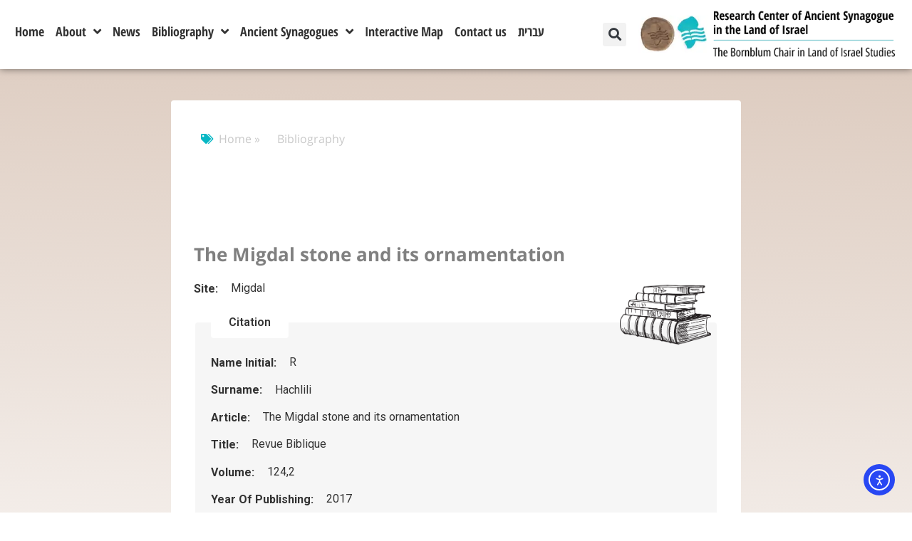

--- FILE ---
content_type: text/html; charset=UTF-8
request_url: https://synagogues.kinneret.ac.il/bibliography/the-migdal-stone-and-its-ornamentation/
body_size: 18519
content:
<!doctype html>
<html lang="en-GB">
<head>
	<meta charset="UTF-8">
	<meta name="viewport" content="width=device-width, initial-scale=1">
	<link rel="profile" href="https://gmpg.org/xfn/11">
	<meta name='robots' content='index, follow, max-image-preview:large, max-snippet:-1, max-video-preview:-1' />
	<style>img:is([sizes="auto" i], [sizes^="auto," i]) { contain-intrinsic-size: 3000px 1500px }</style>
	
	<!-- This site is optimized with the Yoast SEO plugin v26.3 - https://yoast.com/wordpress/plugins/seo/ -->
	<title>The Migdal stone and its ornamentation - The Bornblum Eretz Israel Synagogues Website</title>
	<link rel="canonical" href="https://synagogues.kinneret.ac.il/bibliography/the-migdal-stone-and-its-ornamentation/" />
	<meta property="og:locale" content="en_GB" />
	<meta property="og:type" content="article" />
	<meta property="og:title" content="The Migdal stone and its ornamentation - The Bornblum Eretz Israel Synagogues Website" />
	<meta property="og:url" content="https://synagogues.kinneret.ac.il/bibliography/the-migdal-stone-and-its-ornamentation/" />
	<meta property="og:site_name" content="The Bornblum Eretz Israel Synagogues Website" />
	<meta property="article:modified_time" content="2020-11-30T18:57:27+00:00" />
	<meta name="twitter:card" content="summary_large_image" />
	<script type="application/ld+json" class="yoast-schema-graph">{"@context":"https://schema.org","@graph":[{"@type":"WebPage","@id":"https://synagogues.kinneret.ac.il/bibliography/the-migdal-stone-and-its-ornamentation/","url":"https://synagogues.kinneret.ac.il/bibliography/the-migdal-stone-and-its-ornamentation/","name":"The Migdal stone and its ornamentation - The Bornblum Eretz Israel Synagogues Website","isPartOf":{"@id":"https://synagogues.kinneret.ac.il/#website"},"datePublished":"2017-12-12T08:49:48+00:00","dateModified":"2020-11-30T18:57:27+00:00","breadcrumb":{"@id":"https://synagogues.kinneret.ac.il/bibliography/the-migdal-stone-and-its-ornamentation/#breadcrumb"},"inLanguage":"en-GB","potentialAction":[{"@type":"ReadAction","target":["https://synagogues.kinneret.ac.il/bibliography/the-migdal-stone-and-its-ornamentation/"]}]},{"@type":"BreadcrumbList","@id":"https://synagogues.kinneret.ac.il/bibliography/the-migdal-stone-and-its-ornamentation/#breadcrumb","itemListElement":[{"@type":"ListItem","position":1,"name":"Home","item":"https://synagogues.kinneret.ac.il/"},{"@type":"ListItem","position":2,"name":"The Migdal stone and its ornamentation"}]},{"@type":"WebSite","@id":"https://synagogues.kinneret.ac.il/#website","url":"https://synagogues.kinneret.ac.il/","name":"The Bornblum Eretz Israel Synagogues Website","description":"Kinneret College on the Sea of Galilee","publisher":{"@id":"https://synagogues.kinneret.ac.il/#organization"},"potentialAction":[{"@type":"SearchAction","target":{"@type":"EntryPoint","urlTemplate":"https://synagogues.kinneret.ac.il/?s={search_term_string}"},"query-input":{"@type":"PropertyValueSpecification","valueRequired":true,"valueName":"search_term_string"}}],"inLanguage":"en-GB"},{"@type":"Organization","@id":"https://synagogues.kinneret.ac.il/#organization","name":"Kinneret College on the Sea of Galilee","url":"https://synagogues.kinneret.ac.il/","logo":{"@type":"ImageObject","inLanguage":"en-GB","@id":"https://synagogues.kinneret.ac.il/#/schema/logo/image/","url":"https://synagogues.kinneret.ac.il/wp-content/uploads/2018/12/Site-Logo-new-2.jpg","contentUrl":"https://synagogues.kinneret.ac.il/wp-content/uploads/2018/12/Site-Logo-new-2.jpg","width":1120,"height":160,"caption":"Kinneret College on the Sea of Galilee"},"image":{"@id":"https://synagogues.kinneret.ac.il/#/schema/logo/image/"}}]}</script>
	<!-- / Yoast SEO plugin. -->


<link rel='dns-prefetch' href='//cdn.elementor.com' />
<link rel='dns-prefetch' href='//www.googletagmanager.com' />
<link rel='dns-prefetch' href='//fonts.googleapis.com' />
<link rel="alternate" type="application/rss+xml" title="The Bornblum Eretz Israel Synagogues Website &raquo; Feed" href="https://synagogues.kinneret.ac.il/feed/" />
<link rel="alternate" type="application/rss+xml" title="The Bornblum Eretz Israel Synagogues Website &raquo; Comments Feed" href="https://synagogues.kinneret.ac.il/comments/feed/" />
<script>
window._wpemojiSettings = {"baseUrl":"https:\/\/s.w.org\/images\/core\/emoji\/16.0.1\/72x72\/","ext":".png","svgUrl":"https:\/\/s.w.org\/images\/core\/emoji\/16.0.1\/svg\/","svgExt":".svg","source":{"concatemoji":"https:\/\/synagogues.kinneret.ac.il\/wp-includes\/js\/wp-emoji-release.min.js"}};
/*! This file is auto-generated */
!function(s,n){var o,i,e;function c(e){try{var t={supportTests:e,timestamp:(new Date).valueOf()};sessionStorage.setItem(o,JSON.stringify(t))}catch(e){}}function p(e,t,n){e.clearRect(0,0,e.canvas.width,e.canvas.height),e.fillText(t,0,0);var t=new Uint32Array(e.getImageData(0,0,e.canvas.width,e.canvas.height).data),a=(e.clearRect(0,0,e.canvas.width,e.canvas.height),e.fillText(n,0,0),new Uint32Array(e.getImageData(0,0,e.canvas.width,e.canvas.height).data));return t.every(function(e,t){return e===a[t]})}function u(e,t){e.clearRect(0,0,e.canvas.width,e.canvas.height),e.fillText(t,0,0);for(var n=e.getImageData(16,16,1,1),a=0;a<n.data.length;a++)if(0!==n.data[a])return!1;return!0}function f(e,t,n,a){switch(t){case"flag":return n(e,"\ud83c\udff3\ufe0f\u200d\u26a7\ufe0f","\ud83c\udff3\ufe0f\u200b\u26a7\ufe0f")?!1:!n(e,"\ud83c\udde8\ud83c\uddf6","\ud83c\udde8\u200b\ud83c\uddf6")&&!n(e,"\ud83c\udff4\udb40\udc67\udb40\udc62\udb40\udc65\udb40\udc6e\udb40\udc67\udb40\udc7f","\ud83c\udff4\u200b\udb40\udc67\u200b\udb40\udc62\u200b\udb40\udc65\u200b\udb40\udc6e\u200b\udb40\udc67\u200b\udb40\udc7f");case"emoji":return!a(e,"\ud83e\udedf")}return!1}function g(e,t,n,a){var r="undefined"!=typeof WorkerGlobalScope&&self instanceof WorkerGlobalScope?new OffscreenCanvas(300,150):s.createElement("canvas"),o=r.getContext("2d",{willReadFrequently:!0}),i=(o.textBaseline="top",o.font="600 32px Arial",{});return e.forEach(function(e){i[e]=t(o,e,n,a)}),i}function t(e){var t=s.createElement("script");t.src=e,t.defer=!0,s.head.appendChild(t)}"undefined"!=typeof Promise&&(o="wpEmojiSettingsSupports",i=["flag","emoji"],n.supports={everything:!0,everythingExceptFlag:!0},e=new Promise(function(e){s.addEventListener("DOMContentLoaded",e,{once:!0})}),new Promise(function(t){var n=function(){try{var e=JSON.parse(sessionStorage.getItem(o));if("object"==typeof e&&"number"==typeof e.timestamp&&(new Date).valueOf()<e.timestamp+604800&&"object"==typeof e.supportTests)return e.supportTests}catch(e){}return null}();if(!n){if("undefined"!=typeof Worker&&"undefined"!=typeof OffscreenCanvas&&"undefined"!=typeof URL&&URL.createObjectURL&&"undefined"!=typeof Blob)try{var e="postMessage("+g.toString()+"("+[JSON.stringify(i),f.toString(),p.toString(),u.toString()].join(",")+"));",a=new Blob([e],{type:"text/javascript"}),r=new Worker(URL.createObjectURL(a),{name:"wpTestEmojiSupports"});return void(r.onmessage=function(e){c(n=e.data),r.terminate(),t(n)})}catch(e){}c(n=g(i,f,p,u))}t(n)}).then(function(e){for(var t in e)n.supports[t]=e[t],n.supports.everything=n.supports.everything&&n.supports[t],"flag"!==t&&(n.supports.everythingExceptFlag=n.supports.everythingExceptFlag&&n.supports[t]);n.supports.everythingExceptFlag=n.supports.everythingExceptFlag&&!n.supports.flag,n.DOMReady=!1,n.readyCallback=function(){n.DOMReady=!0}}).then(function(){return e}).then(function(){var e;n.supports.everything||(n.readyCallback(),(e=n.source||{}).concatemoji?t(e.concatemoji):e.wpemoji&&e.twemoji&&(t(e.twemoji),t(e.wpemoji)))}))}((window,document),window._wpemojiSettings);
</script>
<style id='cf-frontend-style-inline-css'>
@font-face {
	font-family: 'Heebo-Thin';
	font-weight: 400;
	font-display: swap;
	src: url('https://synagogues.kinneret.ac.il/wp-content/uploads/2018/12/Heebo-Thin.ttf') format('truetype');
}
@font-face {
	font-family: 'Heebo-Medium';
	font-weight: 400;
	font-display: swap;
	src: url('https://synagogues.kinneret.ac.il/wp-content/uploads/2018/12/Heebo-Medium.ttf') format('truetype');
}
@font-face {
	font-family: 'Heebo-Light';
	font-weight: 400;
	font-display: swap;
	src: url('https://synagogues.kinneret.ac.il/wp-content/uploads/2018/12/Heebo-Light.ttf') format('truetype');
}
@font-face {
	font-family: 'Heebo-ExtraBold';
	font-weight: 400;
	font-display: swap;
	src: url('https://synagogues.kinneret.ac.il/wp-content/uploads/2018/12/Heebo-ExtraBold.ttf') format('truetype');
}
@font-face {
	font-family: 'Heebo-Bold';
	font-weight: 400;
	font-display: swap;
	src: url('https://synagogues.kinneret.ac.il/wp-content/uploads/2018/12/Heebo-Bold.ttf') format('truetype');
}
@font-face {
	font-family: 'Heebo-Black';
	font-weight: 400;
	font-display: swap;
	src: url('https://synagogues.kinneret.ac.il/wp-content/uploads/2018/12/Heebo-Black.ttf') format('truetype');
}
@font-face {
	font-family: 'Heebo-Regular';
	font-weight: 400;
	font-display: swap;
	src: url('https://synagogues.kinneret.ac.il/wp-content/uploads/2018/12/Heebo-Regular.ttf') format('truetype');
}
</style>
<style id='wp-emoji-styles-inline-css'>

	img.wp-smiley, img.emoji {
		display: inline !important;
		border: none !important;
		box-shadow: none !important;
		height: 1em !important;
		width: 1em !important;
		margin: 0 0.07em !important;
		vertical-align: -0.1em !important;
		background: none !important;
		padding: 0 !important;
	}
</style>
<link rel='stylesheet' id='wp-block-library-css' href='https://synagogues.kinneret.ac.il/wp-includes/css/dist/block-library/style.min.css' media='all' />
<style id='global-styles-inline-css'>
:root{--wp--preset--aspect-ratio--square: 1;--wp--preset--aspect-ratio--4-3: 4/3;--wp--preset--aspect-ratio--3-4: 3/4;--wp--preset--aspect-ratio--3-2: 3/2;--wp--preset--aspect-ratio--2-3: 2/3;--wp--preset--aspect-ratio--16-9: 16/9;--wp--preset--aspect-ratio--9-16: 9/16;--wp--preset--color--black: #000000;--wp--preset--color--cyan-bluish-gray: #abb8c3;--wp--preset--color--white: #ffffff;--wp--preset--color--pale-pink: #f78da7;--wp--preset--color--vivid-red: #cf2e2e;--wp--preset--color--luminous-vivid-orange: #ff6900;--wp--preset--color--luminous-vivid-amber: #fcb900;--wp--preset--color--light-green-cyan: #7bdcb5;--wp--preset--color--vivid-green-cyan: #00d084;--wp--preset--color--pale-cyan-blue: #8ed1fc;--wp--preset--color--vivid-cyan-blue: #0693e3;--wp--preset--color--vivid-purple: #9b51e0;--wp--preset--gradient--vivid-cyan-blue-to-vivid-purple: linear-gradient(135deg,rgba(6,147,227,1) 0%,rgb(155,81,224) 100%);--wp--preset--gradient--light-green-cyan-to-vivid-green-cyan: linear-gradient(135deg,rgb(122,220,180) 0%,rgb(0,208,130) 100%);--wp--preset--gradient--luminous-vivid-amber-to-luminous-vivid-orange: linear-gradient(135deg,rgba(252,185,0,1) 0%,rgba(255,105,0,1) 100%);--wp--preset--gradient--luminous-vivid-orange-to-vivid-red: linear-gradient(135deg,rgba(255,105,0,1) 0%,rgb(207,46,46) 100%);--wp--preset--gradient--very-light-gray-to-cyan-bluish-gray: linear-gradient(135deg,rgb(238,238,238) 0%,rgb(169,184,195) 100%);--wp--preset--gradient--cool-to-warm-spectrum: linear-gradient(135deg,rgb(74,234,220) 0%,rgb(151,120,209) 20%,rgb(207,42,186) 40%,rgb(238,44,130) 60%,rgb(251,105,98) 80%,rgb(254,248,76) 100%);--wp--preset--gradient--blush-light-purple: linear-gradient(135deg,rgb(255,206,236) 0%,rgb(152,150,240) 100%);--wp--preset--gradient--blush-bordeaux: linear-gradient(135deg,rgb(254,205,165) 0%,rgb(254,45,45) 50%,rgb(107,0,62) 100%);--wp--preset--gradient--luminous-dusk: linear-gradient(135deg,rgb(255,203,112) 0%,rgb(199,81,192) 50%,rgb(65,88,208) 100%);--wp--preset--gradient--pale-ocean: linear-gradient(135deg,rgb(255,245,203) 0%,rgb(182,227,212) 50%,rgb(51,167,181) 100%);--wp--preset--gradient--electric-grass: linear-gradient(135deg,rgb(202,248,128) 0%,rgb(113,206,126) 100%);--wp--preset--gradient--midnight: linear-gradient(135deg,rgb(2,3,129) 0%,rgb(40,116,252) 100%);--wp--preset--font-size--small: 13px;--wp--preset--font-size--medium: 20px;--wp--preset--font-size--large: 36px;--wp--preset--font-size--x-large: 42px;--wp--preset--spacing--20: 0.44rem;--wp--preset--spacing--30: 0.67rem;--wp--preset--spacing--40: 1rem;--wp--preset--spacing--50: 1.5rem;--wp--preset--spacing--60: 2.25rem;--wp--preset--spacing--70: 3.38rem;--wp--preset--spacing--80: 5.06rem;--wp--preset--shadow--natural: 6px 6px 9px rgba(0, 0, 0, 0.2);--wp--preset--shadow--deep: 12px 12px 50px rgba(0, 0, 0, 0.4);--wp--preset--shadow--sharp: 6px 6px 0px rgba(0, 0, 0, 0.2);--wp--preset--shadow--outlined: 6px 6px 0px -3px rgba(255, 255, 255, 1), 6px 6px rgba(0, 0, 0, 1);--wp--preset--shadow--crisp: 6px 6px 0px rgba(0, 0, 0, 1);}:root { --wp--style--global--content-size: 800px;--wp--style--global--wide-size: 1200px; }:where(body) { margin: 0; }.wp-site-blocks > .alignleft { float: left; margin-right: 2em; }.wp-site-blocks > .alignright { float: right; margin-left: 2em; }.wp-site-blocks > .aligncenter { justify-content: center; margin-left: auto; margin-right: auto; }:where(.wp-site-blocks) > * { margin-block-start: 24px; margin-block-end: 0; }:where(.wp-site-blocks) > :first-child { margin-block-start: 0; }:where(.wp-site-blocks) > :last-child { margin-block-end: 0; }:root { --wp--style--block-gap: 24px; }:root :where(.is-layout-flow) > :first-child{margin-block-start: 0;}:root :where(.is-layout-flow) > :last-child{margin-block-end: 0;}:root :where(.is-layout-flow) > *{margin-block-start: 24px;margin-block-end: 0;}:root :where(.is-layout-constrained) > :first-child{margin-block-start: 0;}:root :where(.is-layout-constrained) > :last-child{margin-block-end: 0;}:root :where(.is-layout-constrained) > *{margin-block-start: 24px;margin-block-end: 0;}:root :where(.is-layout-flex){gap: 24px;}:root :where(.is-layout-grid){gap: 24px;}.is-layout-flow > .alignleft{float: left;margin-inline-start: 0;margin-inline-end: 2em;}.is-layout-flow > .alignright{float: right;margin-inline-start: 2em;margin-inline-end: 0;}.is-layout-flow > .aligncenter{margin-left: auto !important;margin-right: auto !important;}.is-layout-constrained > .alignleft{float: left;margin-inline-start: 0;margin-inline-end: 2em;}.is-layout-constrained > .alignright{float: right;margin-inline-start: 2em;margin-inline-end: 0;}.is-layout-constrained > .aligncenter{margin-left: auto !important;margin-right: auto !important;}.is-layout-constrained > :where(:not(.alignleft):not(.alignright):not(.alignfull)){max-width: var(--wp--style--global--content-size);margin-left: auto !important;margin-right: auto !important;}.is-layout-constrained > .alignwide{max-width: var(--wp--style--global--wide-size);}body .is-layout-flex{display: flex;}.is-layout-flex{flex-wrap: wrap;align-items: center;}.is-layout-flex > :is(*, div){margin: 0;}body .is-layout-grid{display: grid;}.is-layout-grid > :is(*, div){margin: 0;}body{padding-top: 0px;padding-right: 0px;padding-bottom: 0px;padding-left: 0px;}a:where(:not(.wp-element-button)){text-decoration: underline;}:root :where(.wp-element-button, .wp-block-button__link){background-color: #32373c;border-width: 0;color: #fff;font-family: inherit;font-size: inherit;line-height: inherit;padding: calc(0.667em + 2px) calc(1.333em + 2px);text-decoration: none;}.has-black-color{color: var(--wp--preset--color--black) !important;}.has-cyan-bluish-gray-color{color: var(--wp--preset--color--cyan-bluish-gray) !important;}.has-white-color{color: var(--wp--preset--color--white) !important;}.has-pale-pink-color{color: var(--wp--preset--color--pale-pink) !important;}.has-vivid-red-color{color: var(--wp--preset--color--vivid-red) !important;}.has-luminous-vivid-orange-color{color: var(--wp--preset--color--luminous-vivid-orange) !important;}.has-luminous-vivid-amber-color{color: var(--wp--preset--color--luminous-vivid-amber) !important;}.has-light-green-cyan-color{color: var(--wp--preset--color--light-green-cyan) !important;}.has-vivid-green-cyan-color{color: var(--wp--preset--color--vivid-green-cyan) !important;}.has-pale-cyan-blue-color{color: var(--wp--preset--color--pale-cyan-blue) !important;}.has-vivid-cyan-blue-color{color: var(--wp--preset--color--vivid-cyan-blue) !important;}.has-vivid-purple-color{color: var(--wp--preset--color--vivid-purple) !important;}.has-black-background-color{background-color: var(--wp--preset--color--black) !important;}.has-cyan-bluish-gray-background-color{background-color: var(--wp--preset--color--cyan-bluish-gray) !important;}.has-white-background-color{background-color: var(--wp--preset--color--white) !important;}.has-pale-pink-background-color{background-color: var(--wp--preset--color--pale-pink) !important;}.has-vivid-red-background-color{background-color: var(--wp--preset--color--vivid-red) !important;}.has-luminous-vivid-orange-background-color{background-color: var(--wp--preset--color--luminous-vivid-orange) !important;}.has-luminous-vivid-amber-background-color{background-color: var(--wp--preset--color--luminous-vivid-amber) !important;}.has-light-green-cyan-background-color{background-color: var(--wp--preset--color--light-green-cyan) !important;}.has-vivid-green-cyan-background-color{background-color: var(--wp--preset--color--vivid-green-cyan) !important;}.has-pale-cyan-blue-background-color{background-color: var(--wp--preset--color--pale-cyan-blue) !important;}.has-vivid-cyan-blue-background-color{background-color: var(--wp--preset--color--vivid-cyan-blue) !important;}.has-vivid-purple-background-color{background-color: var(--wp--preset--color--vivid-purple) !important;}.has-black-border-color{border-color: var(--wp--preset--color--black) !important;}.has-cyan-bluish-gray-border-color{border-color: var(--wp--preset--color--cyan-bluish-gray) !important;}.has-white-border-color{border-color: var(--wp--preset--color--white) !important;}.has-pale-pink-border-color{border-color: var(--wp--preset--color--pale-pink) !important;}.has-vivid-red-border-color{border-color: var(--wp--preset--color--vivid-red) !important;}.has-luminous-vivid-orange-border-color{border-color: var(--wp--preset--color--luminous-vivid-orange) !important;}.has-luminous-vivid-amber-border-color{border-color: var(--wp--preset--color--luminous-vivid-amber) !important;}.has-light-green-cyan-border-color{border-color: var(--wp--preset--color--light-green-cyan) !important;}.has-vivid-green-cyan-border-color{border-color: var(--wp--preset--color--vivid-green-cyan) !important;}.has-pale-cyan-blue-border-color{border-color: var(--wp--preset--color--pale-cyan-blue) !important;}.has-vivid-cyan-blue-border-color{border-color: var(--wp--preset--color--vivid-cyan-blue) !important;}.has-vivid-purple-border-color{border-color: var(--wp--preset--color--vivid-purple) !important;}.has-vivid-cyan-blue-to-vivid-purple-gradient-background{background: var(--wp--preset--gradient--vivid-cyan-blue-to-vivid-purple) !important;}.has-light-green-cyan-to-vivid-green-cyan-gradient-background{background: var(--wp--preset--gradient--light-green-cyan-to-vivid-green-cyan) !important;}.has-luminous-vivid-amber-to-luminous-vivid-orange-gradient-background{background: var(--wp--preset--gradient--luminous-vivid-amber-to-luminous-vivid-orange) !important;}.has-luminous-vivid-orange-to-vivid-red-gradient-background{background: var(--wp--preset--gradient--luminous-vivid-orange-to-vivid-red) !important;}.has-very-light-gray-to-cyan-bluish-gray-gradient-background{background: var(--wp--preset--gradient--very-light-gray-to-cyan-bluish-gray) !important;}.has-cool-to-warm-spectrum-gradient-background{background: var(--wp--preset--gradient--cool-to-warm-spectrum) !important;}.has-blush-light-purple-gradient-background{background: var(--wp--preset--gradient--blush-light-purple) !important;}.has-blush-bordeaux-gradient-background{background: var(--wp--preset--gradient--blush-bordeaux) !important;}.has-luminous-dusk-gradient-background{background: var(--wp--preset--gradient--luminous-dusk) !important;}.has-pale-ocean-gradient-background{background: var(--wp--preset--gradient--pale-ocean) !important;}.has-electric-grass-gradient-background{background: var(--wp--preset--gradient--electric-grass) !important;}.has-midnight-gradient-background{background: var(--wp--preset--gradient--midnight) !important;}.has-small-font-size{font-size: var(--wp--preset--font-size--small) !important;}.has-medium-font-size{font-size: var(--wp--preset--font-size--medium) !important;}.has-large-font-size{font-size: var(--wp--preset--font-size--large) !important;}.has-x-large-font-size{font-size: var(--wp--preset--font-size--x-large) !important;}
:root :where(.wp-block-pullquote){font-size: 1.5em;line-height: 1.6;}
</style>
<link rel='stylesheet' id='optinforms-stylesheet-css' href='https://synagogues.kinneret.ac.il/wp-content/plugins/optin-forms/css/optinforms.css' media='all' />
<link rel='stylesheet' id='optinforms-googleFont-css' href='//fonts.googleapis.com/css?family=Droid+Serif' media='all' />
<link rel='stylesheet' id='ea11y-widget-fonts-css' href='https://synagogues.kinneret.ac.il/wp-content/plugins/pojo-accessibility/assets/build/fonts.css' media='all' />
<link rel='stylesheet' id='ea11y-skip-link-css' href='https://synagogues.kinneret.ac.il/wp-content/plugins/pojo-accessibility/assets/build/skip-link.css' media='all' />
<link rel='stylesheet' id='hello-elementor-theme-style-css' href='https://synagogues.kinneret.ac.il/wp-content/themes/hello-elementor/assets/css/theme.css' media='all' />
<link rel='stylesheet' id='hello-elementor-child-style-css' href='https://synagogues.kinneret.ac.il/wp-content/themes/hello-theme-child-master/style.css' media='all' />
<link rel='stylesheet' id='hello-elementor-css' href='https://synagogues.kinneret.ac.il/wp-content/themes/hello-elementor/assets/css/reset.css' media='all' />
<link rel='stylesheet' id='hello-elementor-header-footer-css' href='https://synagogues.kinneret.ac.il/wp-content/themes/hello-elementor/assets/css/header-footer.css' media='all' />
<link rel='stylesheet' id='elementor-frontend-css' href='https://synagogues.kinneret.ac.il/wp-content/plugins/elementor/assets/css/frontend.min.css' media='all' />
<link rel='stylesheet' id='widget-nav-menu-css' href='https://synagogues.kinneret.ac.il/wp-content/plugins/elementor-pro/assets/css/widget-nav-menu.min.css' media='all' />
<link rel='stylesheet' id='widget-theme-elements-css' href='https://synagogues.kinneret.ac.il/wp-content/plugins/elementor-pro/assets/css/widget-theme-elements.min.css' media='all' />
<link rel='stylesheet' id='elementor-icons-shared-0-css' href='https://synagogues.kinneret.ac.il/wp-content/plugins/elementor/assets/lib/font-awesome/css/fontawesome.min.css' media='all' />
<link rel='stylesheet' id='elementor-icons-fa-solid-css' href='https://synagogues.kinneret.ac.il/wp-content/plugins/elementor/assets/lib/font-awesome/css/solid.min.css' media='all' />
<link rel='stylesheet' id='widget-image-css' href='https://synagogues.kinneret.ac.il/wp-content/plugins/elementor/assets/css/widget-image.min.css' media='all' />
<link rel='stylesheet' id='widget-heading-css' href='https://synagogues.kinneret.ac.il/wp-content/plugins/elementor/assets/css/widget-heading.min.css' media='all' />
<link rel='stylesheet' id='widget-icon-list-css' href='https://synagogues.kinneret.ac.il/wp-content/plugins/elementor/assets/css/widget-icon-list.min.css' media='all' />
<link rel='stylesheet' id='widget-forms-css' href='https://synagogues.kinneret.ac.il/wp-content/plugins/elementor-pro/assets/css/widget-forms.min.css' media='all' />
<link rel='stylesheet' id='flatpickr-css' href='https://synagogues.kinneret.ac.il/wp-content/plugins/elementor/assets/lib/flatpickr/flatpickr.min.css' media='all' />
<link rel='stylesheet' id='e-shapes-css' href='https://synagogues.kinneret.ac.il/wp-content/plugins/elementor/assets/css/conditionals/shapes.min.css' media='all' />
<link rel='stylesheet' id='elementor-icons-fa-regular-css' href='https://synagogues.kinneret.ac.il/wp-content/plugins/elementor/assets/lib/font-awesome/css/regular.min.css' media='all' />
<link rel='stylesheet' id='elementor-icons-css' href='https://synagogues.kinneret.ac.il/wp-content/plugins/elementor/assets/lib/eicons/css/elementor-icons.min.css' media='all' />
<link rel='stylesheet' id='elementor-post-17414-css' href='https://synagogues.kinneret.ac.il/wp-content/uploads/elementor/css/post-17414.css' media='all' />
<link rel='stylesheet' id='elementor-pro-css' href='https://synagogues.kinneret.ac.il/wp-content/plugins/elementor-pro/assets/css/frontend.min.css' media='all' />
<link rel='stylesheet' id='font-awesome-5-all-css' href='https://synagogues.kinneret.ac.il/wp-content/plugins/elementor/assets/lib/font-awesome/css/all.min.css' media='all' />
<link rel='stylesheet' id='font-awesome-4-shim-css' href='https://synagogues.kinneret.ac.il/wp-content/plugins/elementor/assets/lib/font-awesome/css/v4-shims.min.css' media='all' />
<link rel='stylesheet' id='elementor-post-17130-css' href='https://synagogues.kinneret.ac.il/wp-content/uploads/elementor/css/post-17130.css' media='all' />
<link rel='stylesheet' id='elementor-post-17138-css' href='https://synagogues.kinneret.ac.il/wp-content/uploads/elementor/css/post-17138.css' media='all' />
<link rel='stylesheet' id='elementor-post-16256-css' href='https://synagogues.kinneret.ac.il/wp-content/uploads/elementor/css/post-16256.css' media='all' />
<link rel='stylesheet' id='fancybox-css' href='https://synagogues.kinneret.ac.il/wp-content/plugins/easy-fancybox/fancybox/1.5.4/jquery.fancybox.min.css' media='screen' />
<link rel='stylesheet' id='elementor-gf-opensanshebrew-css' href='https://fonts.googleapis.com/earlyaccess/opensanshebrew.css' media='all' />
<link rel='stylesheet' id='elementor-gf-opensanshebrewcondensed-css' href='https://fonts.googleapis.com/earlyaccess/opensanshebrewcondensed.css' media='all' />
<script src="https://synagogues.kinneret.ac.il/wp-includes/js/jquery/jquery.min.js" id="jquery-core-js"></script>
<script src="https://synagogues.kinneret.ac.il/wp-includes/js/jquery/jquery-migrate.min.js" id="jquery-migrate-js"></script>
<script src="https://synagogues.kinneret.ac.il/wp-content/plugins/lingo_custom_plugin/js/jquery.cookie.js" id="cpt-custom-jquery_cookie-js"></script>
<script src="https://synagogues.kinneret.ac.il/wp-content/plugins/lingo_custom_plugin/js/lingo-scripts.js" id="cpt-custom-script-js"></script>
<script src="https://synagogues.kinneret.ac.il/wp-content/plugins/lingo_custom_plugin/js/copyThis.js" id="copy-div-text-js"></script>
<script src="https://synagogues.kinneret.ac.il/wp-content/plugins/elementor/assets/lib/font-awesome/js/v4-shims.min.js" id="font-awesome-4-shim-js"></script>

<!-- Google tag (gtag.js) snippet added by Site Kit -->
<!-- Google Analytics snippet added by Site Kit -->
<script src="https://www.googletagmanager.com/gtag/js?id=GT-MB6D4G64" id="google_gtagjs-js" async></script>
<script id="google_gtagjs-js-after">
window.dataLayer = window.dataLayer || [];function gtag(){dataLayer.push(arguments);}
gtag("set","linker",{"domains":["synagogues.kinneret.ac.il"]});
gtag("js", new Date());
gtag("set", "developer_id.dZTNiMT", true);
gtag("config", "GT-MB6D4G64");
 window._googlesitekit = window._googlesitekit || {}; window._googlesitekit.throttledEvents = []; window._googlesitekit.gtagEvent = (name, data) => { var key = JSON.stringify( { name, data } ); if ( !! window._googlesitekit.throttledEvents[ key ] ) { return; } window._googlesitekit.throttledEvents[ key ] = true; setTimeout( () => { delete window._googlesitekit.throttledEvents[ key ]; }, 5 ); gtag( "event", name, { ...data, event_source: "site-kit" } ); };
</script>
<link rel="https://api.w.org/" href="https://synagogues.kinneret.ac.il/wp-json/" /><link rel="EditURI" type="application/rsd+xml" title="RSD" href="https://synagogues.kinneret.ac.il/xmlrpc.php?rsd" />

<link rel='shortlink' href='https://synagogues.kinneret.ac.il/?p=11014' />
<link rel="alternate" title="oEmbed (JSON)" type="application/json+oembed" href="https://synagogues.kinneret.ac.il/wp-json/oembed/1.0/embed?url=https%3A%2F%2Fsynagogues.kinneret.ac.il%2Fbibliography%2Fthe-migdal-stone-and-its-ornamentation%2F&#038;lang=en" />
<link rel="alternate" title="oEmbed (XML)" type="text/xml+oembed" href="https://synagogues.kinneret.ac.il/wp-json/oembed/1.0/embed?url=https%3A%2F%2Fsynagogues.kinneret.ac.il%2Fbibliography%2Fthe-migdal-stone-and-its-ornamentation%2F&#038;format=xml&#038;lang=en" />
<meta name="generator" content="Site Kit by Google 1.166.0" /><meta name="generator" content="Elementor 3.33.1; features: additional_custom_breakpoints; settings: css_print_method-external, google_font-enabled, font_display-auto">
			<style>
				.e-con.e-parent:nth-of-type(n+4):not(.e-lazyloaded):not(.e-no-lazyload),
				.e-con.e-parent:nth-of-type(n+4):not(.e-lazyloaded):not(.e-no-lazyload) * {
					background-image: none !important;
				}
				@media screen and (max-height: 1024px) {
					.e-con.e-parent:nth-of-type(n+3):not(.e-lazyloaded):not(.e-no-lazyload),
					.e-con.e-parent:nth-of-type(n+3):not(.e-lazyloaded):not(.e-no-lazyload) * {
						background-image: none !important;
					}
				}
				@media screen and (max-height: 640px) {
					.e-con.e-parent:nth-of-type(n+2):not(.e-lazyloaded):not(.e-no-lazyload),
					.e-con.e-parent:nth-of-type(n+2):not(.e-lazyloaded):not(.e-no-lazyload) * {
						background-image: none !important;
					}
				}
			</style>
						<meta name="theme-color" content="#FFFFFF">
			<link rel="icon" href="https://synagogues.kinneret.ac.il/wp-content/uploads/2023/05/cropped-he-32x32.png" sizes="32x32" />
<link rel="icon" href="https://synagogues.kinneret.ac.il/wp-content/uploads/2023/05/cropped-he-192x192.png" sizes="192x192" />
<link rel="apple-touch-icon" href="https://synagogues.kinneret.ac.il/wp-content/uploads/2023/05/cropped-he-180x180.png" />
<meta name="msapplication-TileImage" content="https://synagogues.kinneret.ac.il/wp-content/uploads/2023/05/cropped-he-270x270.png" />
		<style id="wp-custom-css">
			/*-----iras css ------*/
/*-----bibliography page ------*/
.category-bibliography .elementor-heading-title {
	padding-top: 4em !important;
	color: grey !important;

}

.category-bibliography-he .elementor-heading-title {
	padding-top: 4em !important;
	color: grey !important;

}

.elementor-16250 .elementor-widget-wrap a {
	color: #07B8C5;
}

.elementor-18198 .elementor-widget-wrap a {
	color: #07B8C5;
}

.bibliography-title {
	padding: 10px 40px !important;
}

.bib_items ul {
	list-style-type: none !important;
}

.nav-links a {
   background-color: rgba(0,0,0,0) !important; 
   border: none !important; 
    color: #1e70b7 !important;
}

.nav-links span {
    background-color: white !important;
 border: none !important;
    color: grey !important;
	
}

#citation {
	background-color: #F6F6F6 ;
	border: none ;
	border-radius: 4px;
	padding: 3%;
}

.category-bibliography legend {
	background-color: white;
	padding: 10px 25px;
	border-radius: 4px;
	font-weight: 600;

}

.category-bibliography-he legend {
	background-color: white;
	padding: 10px 25px;
	border-radius: 4px;
	font-weight: 600;

}

#more-info {
	background-color: #F6F6F6 ;
	border: none ;
	border-radius: 4px;
	padding: 3%;
}

/*-----map------*/

.elementor-6054 .fieldset4map {
		background-color: #F6F6F6 ;
	border: none ;
	border-radius: 4px;
}

.elementor-6054 legend {
	background-color: white !important;
	color: #955343 !important;
	padding: 10px 25px;
	border-radius: 4px;
	font-weight: 600;

}
.elementor-9649 .fieldset4map {
		background-color: #F6F6F6 ;
	border: none ;
	border-radius: 4px;
}
.elementor-9649 legend {
	background-color: white !important;
	color: #955343 !important;
	padding: 10px 25px;
	border-radius: 4px;
	font-weight: 600;

}
#chbxFeatures label {
	border: none !important;
}

#chbxFeatures p {
	display: flex;
}

/*-------single synagogue----*/

.single-synagogues legend {
	display: none !important;
}

#selected_bibliography{
	border: none !important;
}

#photos{
	border: none !important;
}

#plans {
	border: none !important;
}

#links{
	border: none !important;
}
/*-----iras css end------*/


/* General */
.maintenance_message{text-align:center;font-size:130%;}
.nav-main{background-color:#1eaae5;}
#footer{background-image: url(https://synagogues.kinneret.ac.il/wp-content/uploads/2018/08/footer-img.png);
background-repeat: no-repeat;
background-position: 80% bottom;}
.slick-slide-inner{background-color:rgba(0,0,0,0.5);padding:2px 0}

#optinforms-form3{background-image:none}
#optinforms-form3-inside{margin:0;}
/*#optinforms-form3{
	float:none;
	width:70%;
	margin:20px auto;
}*/

.bibliography-title{text-transform: capitalize;}
.nav-main .sf-menu .sub-menu li a{text-transform:capitalize}
h4.entry-title{font-size:16px}
.synagogue-images h4{text-transform:capitalize;font-size:13px}

/* OLD STYLE */
.content tr.even td {background-color: #9e857c !important;}
.searchandfilter p{
	margin-top: 1em;
	display:inline-block;
}
.searchandfilter ul{
	display:block;
}
.searchandfilter li{
	list-style: none;
	display:block;
}

#interactive_map {width: 70%; display: inline-block;}
#interactive_map_controls {width: 26%;display: inline-block;padding:0 10px;}
/* More Old Styles */

label { font-weight:bold; }
label::after{content:" ";white-space: pre;}

.thumbs-list {}
.thumbs-list dl {
    float: left;
    text-align: center;
}
.thumbs-list dt,
.thumbs-list dd {
    width: 10.5em;
    float: left;
}
.thumbs-list dt {
    margin-bottom: 4em;
}
/* vertical space between the images */
.thumbs-list dd {
margin:150px 5px 0 -10.5em;
background-color:#efefef;
}
.thumbs-list dd p {
padding: 5px;
text-align: center !important;
font-size: 12px !important;
margin: 0;
}
.thumbs-list img {
    vertical-align: bottom;
    border: 2px solid #efefef;
} 

/* Bibliography */
.bib_items li{padding:6px;}
.bib_items li:nth-child(even) {background: #fff}
.bib_items li:nth-child(even) a {color: #333}
.bib_items li:nth-child(odd) {background: #ddd}
.bib_items li:nth-child(odd) a{}

.nav-links{text-align:center;margin-top:60px}
.nav-links a,span{padding:10px;}
.nav-links a{background-color:#D4BAB3;border:1px solid #A05E4E;color:#33261B}
.nav-links span{background-color:#e8d5d0;border:1px solid #955343;color:#33261B}
.bib_items ul li a {font-size:100%;}

/* Map */
#interactive_map{vertical-align: top;border:1px solid #4D3B26;margin-bottom:10px;padding: 4px 4px 0px 4px;
background-color: #955343;}
#interactive_map_controls h3{color:#4D3B26;text-decoration:underline;margin:0;}
#interactive_map_features{margin-right:50px}
#interactive_map_features.hebMap{margin-right:0px;margin-left:50px}
#interactive_map_features label {background-color:#fff;padding:6px;margin:4px;border: 1px solid #ddd;}
#interactive_results{}
#cb_results{color:#4D3B26;}

#chbxFeatures{}
.fieldset4map {
	margin:0 0 20px 0;
	padding:8px 5px;
	border:1px solid #955343;
}
.fieldset4map legend{padding:2px 8px;margin:5px;background-color:#955343;color:#fff;}
.cb4map {margin:0 4px} 
.fieldset4map label{color:#4D3B26;}
iframe{pointer-events:auto}
.elementor-16214 .elementor-element.elementor-element-711895e iframe{pointer-events:auto}
.elementor-16427 .elementor-element.elementor-element-711895e iframe{pointer-events:auto}

.checkbox-grid {
	display: grid;
	grid-template-columns: 1fr 1fr;
	grid-auto-flow: column;
	grid-template-rows: repeat(5, auto);
	gap: 10px;
	margin-top: 10px;
}

.checkbox-item {
	display: flex;
	align-items: center;
	gap: 8px;
}
#chbxCenturies{display:none}
#chbxResults{display:none}
#cb_features_Konch,
#cb_features_CorinthianCapital,
#cb_features_DoricRomanCapital ,
#cb_features_DoricpseudoCapital ,
#cb_features_IonicCapital ,
#cb_features_LongColumnDrums ,
#cb_features_ShortColumnDrums ,

#cb_features_DoricRomanCapital,
#cb_features_DoricpseudoCapital,
#cb_features_IonicCapital,
#cb_features_LongColumnDrums,
#cb_features_ShortColumnDrums,

#cb_features_UpperGallery,
#cb_features_StoneFloor,
#cb_features_PlasterFloor,
#cb_features_TuscanCapital,
#cb_features_Zodiac,
#cb_features_RemainsfromtheEarlyRomanPeriod,
#cb_features_Benches,
#cb_features_ChancelScreen,
#cb_features_HeartShapedColumns,
#cb_features_Bima,
#cb_features_BiblicalScenes,
#cb_features_Shofar,
#cb_features_TreeOfLife,
#cb_features_Pillars,
#cb_features_RoofTiles,
#cb_features_SeatOfMoses {display:none}

label[for=cb_features_Konch],
label[for=cb_features_CorinthianCapital],
label[for=cb_features_DoricRomanCapital ],
label[for=cb_features_DoricpseudoCapital ],
label[for=cb_features_IonicCapital ],
label[for=cb_features_LongColumnDrums ],
label[for=cb_features_ShortColumnDrums ],

label[for=cb_features_DoricRomanCapital],
label[for=cb_features_DoricpseudoCapital],
label[for=cb_features_IonicCapital],
label[for=cb_features_LongColumnDrums],
label[for=cb_features_ShortColumnDrums],

label[for=cb_features_UpperGallery],
label[for=cb_features_StoneFloor],
label[for=cb_features_PlasterFloor],
label[for=cb_features_TuscanCapital],
label[for=cb_features_Zodiac],
label[for=cb_features_RemainsfromtheEarlyRomanPeriod],
label[for=cb_features_Benches],
label[for=cb_features_ChancelScreen],
label[for=cb_features_HeartShapedColumns],
label[for=cb_features_Bima],
label[for=cb_features_BiblicalScenes],
label[for=cb_features_Shofar],
label[for=cb_features_TreeOfLife],
label[for=cb_features_Pillars],
label[for=cb_features_RoofTiles],
label[for=cb_features_SeatOfMoses] { display:none }

label[for=cb_features_Konch]+br,
label[for=cb_features_CorinthianCapital]+br,
label[for=cb_features_DoricRomanCapital ]+br,
label[for=cb_features_DoricpseudoCapital ]+br,
label[for=cb_features_IonicCapital ]+br,
label[for=cb_features_LongColumnDrums ]+br,
label[for=cb_features_ShortColumnDrums ]+br,

label[for=cb_features_DoricRomanCapital]+br,
label[for=cb_features_DoricpseudoCapital]+br,
label[for=cb_features_IonicCapital]+br,
label[for=cb_features_LongColumnDrums]+br,
label[for=cb_features_ShortColumnDrums]+br,

label[for=cb_features_UpperGallery]+br,
label[for=cb_features_StoneFloor]+br,
label[for=cb_features_PlasterFloor]+br,
label[for=cb_features_TuscanCapital]+br,
label[for=cb_features_Zodiac]+br,
label[for=cb_features_RemainsfromtheEarlyRomanPeriod]+br,
label[for=cb_features_Benches]+br,
label[for=cb_features_ChancelScreen]+br,
label[for=cb_features_HeartShapedColumns]+br,
label[for=cb_features_Bima]+br,
label[for=cb_features_BiblicalScenes]+br,
label[for=cb_features_Shofar]+br,
label[for=cb_features_TreeOfLife]+br,
label[for=cb_features_Pillars]+br,
label[for=cb_features_RoofTiles]+br, 
label[for=cb_features_SeatOfMoses]+br { display:none }

/* Synagogue Page */

#synagogue_bibliography legend {
	display:block !important;
	font-weight:bold;
	color:var(--e-global-color-accent);
	margin:0 10px;
	padding:0 6px;
	font-size:20px;
}
#synagogue_bibliography {
	border:2px var(--e-global-color-text) dashed;
	padding:10px;
	color:gray;
}
/* CSS for Copy Button with Icon */

.copyButton, .copyButton:visited {
    background-color: #fff;
    color: var(--e-global-color-f6240d3);
    border: 1px var(--e-global-color-f6240d3) solid;
	border-radius:6px;
    margin: 6px 2px;
	font-size:14px;
	cursor: pointer;
    display: inline-flex;
    align-items: center;
    gap: 5px;
}
.copyButton:hover, .copyButton:active {
    background-color: var(--e-global-color-text);
    color: var(--e-global-color-f6240d3);
}
.copy-success {
	color:green;
}

.copyButton:disabled {
    background: #4caf50;
    cursor: not-allowed;
}

.copyButton .fa-copy,
.copyButton .fa-check {
    margin-right: 5px;
}
.copy-icon {
    font-size: 12px;
}

.copy-success,
.copy-error {
    display: none;
    padding: 10px;
    border-radius: 4px;
    margin-top: 10px;
    font-weight: bold;
}

.copy-success {
    background: #d4edda;
    color: #155724;
    border: 1px solid #c3e6cb;
}

.copy-error {
    background: #f8d7da;
    color: #721c24;
    border: 1px solid #f5c6cb;
}

		</style>
		</head>
<body class="wp-singular bibliography-template-default single single-bibliography postid-11014 wp-custom-logo wp-embed-responsive wp-theme-hello-elementor wp-child-theme-hello-theme-child-master ally-default hello-elementor-default elementor-default elementor-kit-17414 elementor-page-16256">

		<script>
			const onSkipLinkClick = () => {
				const htmlElement = document.querySelector('html');

				htmlElement.style['scroll-behavior'] = 'smooth';

				setTimeout( () => htmlElement.style['scroll-behavior'] = null, 1000 );
			}
			document.addEventListener("DOMContentLoaded", () => {
				if (!document.querySelector('#content')) {
					document.querySelector('.ea11y-skip-to-content-link').remove();
				}
			});
		</script>
		<nav aria-label="Skip to content navigation">
			<a class="ea11y-skip-to-content-link"
				href="#content"
				tabindex="1"
				onclick="onSkipLinkClick()"
			>
				Skip to content
				<svg width="24" height="24" viewBox="0 0 24 24" fill="none" role="presentation">
					<path d="M18 6V12C18 12.7956 17.6839 13.5587 17.1213 14.1213C16.5587 14.6839 15.7956 15 15 15H5M5 15L9 11M5 15L9 19"
								stroke="black"
								stroke-width="1.5"
								stroke-linecap="round"
								stroke-linejoin="round"
					/>
				</svg>
			</a>
			<div class="ea11y-skip-to-content-backdrop"></div>
		</nav>

		

		<div data-elementor-type="header" data-elementor-id="17130" class="elementor elementor-17130 elementor-location-header" data-elementor-post-type="elementor_library">
					<section class="elementor-section elementor-top-section elementor-element elementor-element-0410c15 main-header-bar elementor-section-full_width elementor-section-stretched cpel-lv--yes elementor-section-height-default elementor-section-height-default" data-id="0410c15" data-element_type="section" data-settings="{&quot;background_background&quot;:&quot;classic&quot;,&quot;stretch_section&quot;:&quot;section-stretched&quot;}">
							<div class="elementor-background-overlay"></div>
							<div class="elementor-container elementor-column-gap-default">
					<div class="elementor-column elementor-col-100 elementor-top-column elementor-element elementor-element-a42d826" data-id="a42d826" data-element_type="column">
			<div class="elementor-widget-wrap elementor-element-populated">
						<section class="elementor-section elementor-inner-section elementor-element elementor-element-2c26f05 elementor-section-boxed elementor-section-height-default elementor-section-height-default" data-id="2c26f05" data-element_type="section">
						<div class="elementor-container elementor-column-gap-default">
					<div class="elementor-column elementor-col-33 elementor-inner-column elementor-element elementor-element-ef0994b" data-id="ef0994b" data-element_type="column">
			<div class="elementor-widget-wrap elementor-element-populated">
						<div class="elementor-element elementor-element-a6aef17 elementor-nav-menu__align-start elementor-nav-menu__text-align-center main-header-menu elementor-widget__width-initial elementor-nav-menu--stretch elementor-nav-menu--dropdown-tablet elementor-nav-menu--toggle elementor-nav-menu--burger elementor-widget elementor-widget-nav-menu" data-id="a6aef17" data-element_type="widget" data-settings="{&quot;submenu_icon&quot;:{&quot;value&quot;:&quot;&lt;i class=\&quot;fas fa-angle-down\&quot;&gt;&lt;\/i&gt;&quot;,&quot;library&quot;:&quot;fa-solid&quot;},&quot;full_width&quot;:&quot;stretch&quot;,&quot;layout&quot;:&quot;horizontal&quot;,&quot;toggle&quot;:&quot;burger&quot;}" data-widget_type="nav-menu.default">
				<div class="elementor-widget-container">
								<nav aria-label="Menu" class="elementor-nav-menu--main elementor-nav-menu__container elementor-nav-menu--layout-horizontal e--pointer-underline e--animation-fade">
				<ul id="menu-1-a6aef17" class="elementor-nav-menu"><li class="menu-item menu-item-type-custom menu-item-object-custom menu-item-672"><a href="/" class="elementor-item">Home</a></li>
<li class="menu-item menu-item-type-post_type menu-item-object-page menu-item-has-children menu-item-15034"><a href="https://synagogues.kinneret.ac.il/about/" class="elementor-item">About</a>
<ul class="sub-menu elementor-nav-menu--dropdown">
	<li class="menu-item menu-item-type-custom menu-item-object-custom menu-item-21843"><a href="https://synagogues.kinneret.ac.il/about/#pat" class="elementor-sub-item elementor-item-anchor">Note of the Academic Committee</a></li>
	<li class="menu-item menu-item-type-custom menu-item-object-custom menu-item-19774"><a href="https://synagogues.kinneret.ac.il/about/#bert" class="elementor-sub-item elementor-item-anchor">Bert Bornblum</a></li>
	<li class="menu-item menu-item-type-post_type menu-item-object-page menu-item-privacy-policy menu-item-625"><a rel="privacy-policy" href="https://synagogues.kinneret.ac.il/copyrights/" class="elementor-sub-item">Copyright</a></li>
</ul>
</li>
<li class="menu-item menu-item-type-post_type menu-item-object-page menu-item-20045"><a href="https://synagogues.kinneret.ac.il/ancient-synagogues-news/" class="elementor-item">News</a></li>
<li class="menu-item menu-item-type-taxonomy menu-item-object-category current-bibliography-ancestor current-menu-parent current-bibliography-parent menu-item-has-children menu-item-1624"><a href="https://synagogues.kinneret.ac.il/category/bibliography/" class="elementor-item">Bibliography</a>
<ul class="sub-menu elementor-nav-menu--dropdown">
	<li class="menu-item menu-item-type-custom menu-item-object-custom menu-item-16412"><a href="/category/bibliography/?pyear=2025" class="elementor-sub-item">New Bibliography 2025</a></li>
	<li class="menu-item menu-item-type-custom menu-item-object-custom menu-item-21693"><a href="https://synagogues.kinneret.ac.il/category/bibliography/?pyear=2024" class="elementor-sub-item">New Bibliography 2024</a></li>
	<li class="menu-item menu-item-type-custom menu-item-object-custom menu-item-20402"><a href="/category/bibliography/?pyear=2023" class="elementor-sub-item">New Bibliography 2023</a></li>
	<li class="menu-item menu-item-type-custom menu-item-object-custom menu-item-11992"><a href="/category/bibliography/?pyear=2022" class="elementor-sub-item">New Bibliography 2022</a></li>
	<li class="menu-item menu-item-type-custom menu-item-object-custom menu-item-18997"><a href="/category/bibliography/?pyear=2021" class="elementor-sub-item">New Bibliography 2021</a></li>
	<li class="menu-item menu-item-type-custom menu-item-object-custom menu-item-8429"><a href="/category/bibliography/?pyear=2020" class="elementor-sub-item">New Bibliography 2020</a></li>
</ul>
</li>
<li class="menu-item menu-item-type-custom menu-item-object-custom menu-item-has-children menu-item-5889"><a href="#" class="elementor-item elementor-item-anchor">Ancient Synagogues</a>
<ul class="sub-menu elementor-nav-menu--dropdown">
	<li class="menu-item menu-item-type-post_type menu-item-object-page menu-item-20246"><a href="https://synagogues.kinneret.ac.il/excavated-ancient-synagogues/" class="elementor-sub-item">Excavated Ancient Synagogues</a></li>
	<li class="menu-item menu-item-type-post_type menu-item-object-page menu-item-20273"><a href="https://synagogues.kinneret.ac.il/unexcavated-ancient-synagogues/" class="elementor-sub-item">Unexcavated Ancient Synagogues</a></li>
	<li class="menu-item menu-item-type-post_type menu-item-object-page menu-item-22533"><a href="https://synagogues.kinneret.ac.il/in-doubt-ancient-synagogues/" class="elementor-sub-item">In Doubt Ancient Synagogues</a></li>
	<li class="menu-item menu-item-type-post_type menu-item-object-page menu-item-5573"><a href="https://synagogues.kinneret.ac.il/excavated-synagogues/distribution-maps-of-ancient-synagogues/" class="elementor-sub-item">Distribution Maps</a></li>
</ul>
</li>
<li class="menu-item menu-item-type-post_type menu-item-object-page menu-item-6057"><a href="https://synagogues.kinneret.ac.il/excavated-synagogues/synagogues-interactive-map/" class="elementor-item">Interactive Map</a></li>
<li class="menu-item menu-item-type-post_type menu-item-object-page menu-item-674"><a href="https://synagogues.kinneret.ac.il/contact/" class="elementor-item">Contact us</a></li>
<li class="lang-item lang-item-330 lang-item-he no-translation lang-item-first menu-item menu-item-type-custom menu-item-object-custom menu-item-16311-he"><a href="https://synagogues.kinneret.ac.il/he/homepage-he/" hreflang="he-IL" lang="he-IL" class="elementor-item">עברית</a></li>
</ul>			</nav>
					<div class="elementor-menu-toggle" role="button" tabindex="0" aria-label="Menu Toggle" aria-expanded="false">
			<i aria-hidden="true" role="presentation" class="elementor-menu-toggle__icon--open eicon-menu-bar"></i><i aria-hidden="true" role="presentation" class="elementor-menu-toggle__icon--close eicon-close"></i>			<span class="elementor-screen-only">Menu</span>
		</div>
					<nav class="elementor-nav-menu--dropdown elementor-nav-menu__container" aria-hidden="true">
				<ul id="menu-2-a6aef17" class="elementor-nav-menu"><li class="menu-item menu-item-type-custom menu-item-object-custom menu-item-672"><a href="/" class="elementor-item" tabindex="-1">Home</a></li>
<li class="menu-item menu-item-type-post_type menu-item-object-page menu-item-has-children menu-item-15034"><a href="https://synagogues.kinneret.ac.il/about/" class="elementor-item" tabindex="-1">About</a>
<ul class="sub-menu elementor-nav-menu--dropdown">
	<li class="menu-item menu-item-type-custom menu-item-object-custom menu-item-21843"><a href="https://synagogues.kinneret.ac.il/about/#pat" class="elementor-sub-item elementor-item-anchor" tabindex="-1">Note of the Academic Committee</a></li>
	<li class="menu-item menu-item-type-custom menu-item-object-custom menu-item-19774"><a href="https://synagogues.kinneret.ac.il/about/#bert" class="elementor-sub-item elementor-item-anchor" tabindex="-1">Bert Bornblum</a></li>
	<li class="menu-item menu-item-type-post_type menu-item-object-page menu-item-privacy-policy menu-item-625"><a rel="privacy-policy" href="https://synagogues.kinneret.ac.il/copyrights/" class="elementor-sub-item" tabindex="-1">Copyright</a></li>
</ul>
</li>
<li class="menu-item menu-item-type-post_type menu-item-object-page menu-item-20045"><a href="https://synagogues.kinneret.ac.il/ancient-synagogues-news/" class="elementor-item" tabindex="-1">News</a></li>
<li class="menu-item menu-item-type-taxonomy menu-item-object-category current-bibliography-ancestor current-menu-parent current-bibliography-parent menu-item-has-children menu-item-1624"><a href="https://synagogues.kinneret.ac.il/category/bibliography/" class="elementor-item" tabindex="-1">Bibliography</a>
<ul class="sub-menu elementor-nav-menu--dropdown">
	<li class="menu-item menu-item-type-custom menu-item-object-custom menu-item-16412"><a href="/category/bibliography/?pyear=2025" class="elementor-sub-item" tabindex="-1">New Bibliography 2025</a></li>
	<li class="menu-item menu-item-type-custom menu-item-object-custom menu-item-21693"><a href="https://synagogues.kinneret.ac.il/category/bibliography/?pyear=2024" class="elementor-sub-item" tabindex="-1">New Bibliography 2024</a></li>
	<li class="menu-item menu-item-type-custom menu-item-object-custom menu-item-20402"><a href="/category/bibliography/?pyear=2023" class="elementor-sub-item" tabindex="-1">New Bibliography 2023</a></li>
	<li class="menu-item menu-item-type-custom menu-item-object-custom menu-item-11992"><a href="/category/bibliography/?pyear=2022" class="elementor-sub-item" tabindex="-1">New Bibliography 2022</a></li>
	<li class="menu-item menu-item-type-custom menu-item-object-custom menu-item-18997"><a href="/category/bibliography/?pyear=2021" class="elementor-sub-item" tabindex="-1">New Bibliography 2021</a></li>
	<li class="menu-item menu-item-type-custom menu-item-object-custom menu-item-8429"><a href="/category/bibliography/?pyear=2020" class="elementor-sub-item" tabindex="-1">New Bibliography 2020</a></li>
</ul>
</li>
<li class="menu-item menu-item-type-custom menu-item-object-custom menu-item-has-children menu-item-5889"><a href="#" class="elementor-item elementor-item-anchor" tabindex="-1">Ancient Synagogues</a>
<ul class="sub-menu elementor-nav-menu--dropdown">
	<li class="menu-item menu-item-type-post_type menu-item-object-page menu-item-20246"><a href="https://synagogues.kinneret.ac.il/excavated-ancient-synagogues/" class="elementor-sub-item" tabindex="-1">Excavated Ancient Synagogues</a></li>
	<li class="menu-item menu-item-type-post_type menu-item-object-page menu-item-20273"><a href="https://synagogues.kinneret.ac.il/unexcavated-ancient-synagogues/" class="elementor-sub-item" tabindex="-1">Unexcavated Ancient Synagogues</a></li>
	<li class="menu-item menu-item-type-post_type menu-item-object-page menu-item-22533"><a href="https://synagogues.kinneret.ac.il/in-doubt-ancient-synagogues/" class="elementor-sub-item" tabindex="-1">In Doubt Ancient Synagogues</a></li>
	<li class="menu-item menu-item-type-post_type menu-item-object-page menu-item-5573"><a href="https://synagogues.kinneret.ac.il/excavated-synagogues/distribution-maps-of-ancient-synagogues/" class="elementor-sub-item" tabindex="-1">Distribution Maps</a></li>
</ul>
</li>
<li class="menu-item menu-item-type-post_type menu-item-object-page menu-item-6057"><a href="https://synagogues.kinneret.ac.il/excavated-synagogues/synagogues-interactive-map/" class="elementor-item" tabindex="-1">Interactive Map</a></li>
<li class="menu-item menu-item-type-post_type menu-item-object-page menu-item-674"><a href="https://synagogues.kinneret.ac.il/contact/" class="elementor-item" tabindex="-1">Contact us</a></li>
<li class="lang-item lang-item-330 lang-item-he no-translation lang-item-first menu-item menu-item-type-custom menu-item-object-custom menu-item-16311-he"><a href="https://synagogues.kinneret.ac.il/he/homepage-he/" hreflang="he-IL" lang="he-IL" class="elementor-item" tabindex="-1">עברית</a></li>
</ul>			</nav>
						</div>
				</div>
					</div>
		</div>
				<div class="elementor-column elementor-col-33 elementor-inner-column elementor-element elementor-element-fd35979" data-id="fd35979" data-element_type="column">
			<div class="elementor-widget-wrap elementor-element-populated">
						<div class="elementor-element elementor-element-8f941b0 elementor-widget__width-initial elementor-widget elementor-widget-html" data-id="8f941b0" data-element_type="widget" data-widget_type="html.default">
				<div class="elementor-widget-container">
					<script id="mcjs">!function(c,h,i,m,p){m=c.createElement(h),p=c.getElementsByTagName(h)[0],m.async=1,m.src=i,p.parentNode.insertBefore(m,p)}(document,"script","https://chimpstatic.com/mcjs-connected/js/users/4c490a38adb7c352d02c6e34f/f338564eb893d4f070f3897cd.js");</script>				</div>
				</div>
				<div class="elementor-element elementor-element-55cbe11 elementor-search-form--skin-full_screen elementor-widget__width-initial elementor-widget elementor-widget-search-form" data-id="55cbe11" data-element_type="widget" data-settings="{&quot;skin&quot;:&quot;full_screen&quot;}" data-widget_type="search-form.default">
				<div class="elementor-widget-container">
							<search role="search">
			<form class="elementor-search-form" action="https://synagogues.kinneret.ac.il/" method="get">
												<div class="elementor-search-form__toggle" tabindex="0" role="button">
					<i aria-hidden="true" class="fas fa-search"></i>					<span class="elementor-screen-only">Search</span>
				</div>
								<div class="elementor-search-form__container">
					<label class="elementor-screen-only" for="elementor-search-form-55cbe11">Search</label>

					
					<input id="elementor-search-form-55cbe11" placeholder="Search..." class="elementor-search-form__input" type="search" name="s" value="">
					
					
										<div class="dialog-lightbox-close-button dialog-close-button" role="button" tabindex="0">
						<i aria-hidden="true" class="eicon-close"></i>						<span class="elementor-screen-only">Close this search box.</span>
					</div>
									</div>
			</form>
		</search>
						</div>
				</div>
					</div>
		</div>
				<div class="elementor-column elementor-col-33 elementor-inner-column elementor-element elementor-element-411eb6b" data-id="411eb6b" data-element_type="column">
			<div class="elementor-widget-wrap elementor-element-populated">
						<div class="elementor-element elementor-element-388c050 elementor-widget__width-initial elementor-widget elementor-widget-theme-site-logo elementor-widget-image" data-id="388c050" data-element_type="widget" data-widget_type="theme-site-logo.default">
				<div class="elementor-widget-container">
											<a href="https://synagogues.kinneret.ac.il">
			<img width="460" height="90" src="https://synagogues.kinneret.ac.il/wp-content/uploads/2020/06/eng2.webp" class="attachment-full size-full wp-image-20752" alt="" srcset="https://synagogues.kinneret.ac.il/wp-content/uploads/2020/06/eng2.webp 460w, https://synagogues.kinneret.ac.il/wp-content/uploads/2020/06/eng2-300x59.webp 300w" sizes="(max-width: 460px) 100vw, 460px" />				</a>
											</div>
				</div>
					</div>
		</div>
					</div>
		</section>
					</div>
		</div>
					</div>
		</section>
				</div>
				<div data-elementor-type="single" data-elementor-id="16256" class="elementor elementor-16256 elementor-location-single post-11014 bibliography type-bibliography status-publish hentry category-bibliography tag-migdal" data-elementor-post-type="elementor_library">
					<section class="elementor-section elementor-top-section elementor-element elementor-element-b515e8e elementor-section-boxed elementor-section-height-default elementor-section-height-default" data-id="b515e8e" data-element_type="section" data-settings="{&quot;background_background&quot;:&quot;classic&quot;}">
						<div class="elementor-container elementor-column-gap-default">
					<div class="elementor-column elementor-col-100 elementor-top-column elementor-element elementor-element-74fe56d" data-id="74fe56d" data-element_type="column" data-settings="{&quot;background_background&quot;:&quot;classic&quot;}">
			<div class="elementor-widget-wrap elementor-element-populated">
						<div class="elementor-element elementor-element-bb67a9e elementor-widget elementor-widget-post-info" data-id="bb67a9e" data-element_type="widget" data-widget_type="post-info.default">
				<div class="elementor-widget-container">
							<ul class="elementor-inline-items elementor-icon-list-items elementor-post-info">
								<li class="elementor-icon-list-item elementor-repeater-item-3312eaa elementor-inline-item" itemprop="about">
										<span class="elementor-icon-list-icon">
								<i aria-hidden="true" class="fas fa-tags"></i>							</span>
									<span class="elementor-icon-list-text elementor-post-info__item elementor-post-info__item--type-terms">
							<span class="elementor-post-info__item-prefix">Home &raquo; </span>
										<span class="elementor-post-info__terms-list">
				<a href="https://synagogues.kinneret.ac.il/category/bibliography/" class="elementor-post-info__terms-list-item">Bibliography</a>				</span>
					</span>
								</li>
				</ul>
						</div>
				</div>
				<div class="elementor-element elementor-element-1852958 elementor-absolute elementor-widget elementor-widget-image" data-id="1852958" data-element_type="widget" data-settings="{&quot;_position&quot;:&quot;absolute&quot;}" data-widget_type="image.default">
				<div class="elementor-widget-container">
															<img width="300" height="197" src="https://synagogues.kinneret.ac.il/wp-content/uploads/2018/12/books-1.png" class="attachment-full size-full wp-image-20136" alt="" />															</div>
				</div>
				<div class="elementor-element elementor-element-382366f elementor-widget elementor-widget-theme-post-title elementor-page-title elementor-widget-heading" data-id="382366f" data-element_type="widget" data-widget_type="theme-post-title.default">
				<div class="elementor-widget-container">
					<h1 class="elementor-heading-title elementor-size-default">The Migdal stone and its ornamentation</h1>				</div>
				</div>
				<div class="elementor-element elementor-element-dbba997 elementor-widget elementor-widget-shortcode" data-id="dbba997" data-element_type="widget" data-widget_type="shortcode.default">
				<div class="elementor-widget-container">
					<p><label for="site" class="">Site: </label><span id="site" class="">Migdal</span></p><fieldset id="citation"><legend for="citation">Citation</legend><p><label for="name_initial" class="">Name Initial: </label><span id="name_initial" class="">R</span></p><p><label for="surname" class="">Surname: </label><span id="surname" class="">Hachlili</span></p><p><label for="article" class="">Article: </label><span id="article" class="">The Migdal stone and its ornamentation</span></p><p><label for="title" class="">Title: </label><span id="title" class="">Revue Biblique</span></p><p><label for="volume" class="">Volume: </label><span id="volume" class="">124,2</span></p><p><label for="year_of_publishing" class="">Year Of Publishing: </label><span id="year_of_publishing" class="">2017</span></p><p><label for="pages" class="">Pages: </label><span id="pages" class="">245-272</span></p><p><label for="bibtype" class="">Type: </label><span id="bibtype" class="">Chapter</span></p><label>Full Citation:</label><div style="border:1px #1eaae5 dashed;padding:15px;margin:10px;background-color:#efefef;color:#3C2820;direction:ltr;">Hachlili, R  "The Migdal stone and its ornamentation" in <i>Revue Biblique</i>. 124,2, 2017: 245-272.</div></fieldset><fieldset id="more-info"><legend for="more-info">More Info</legend></fieldset>		<div class="elementor-shortcode"></div>
						</div>
				</div>
					</div>
		</div>
					</div>
		</section>
				</div>
				<div data-elementor-type="footer" data-elementor-id="17138" class="elementor elementor-17138 elementor-location-footer" data-elementor-post-type="elementor_library">
					<section class="elementor-section elementor-top-section elementor-element elementor-element-df796ab elementor-section-boxed elementor-section-height-default elementor-section-height-default" data-id="df796ab" data-element_type="section" data-settings="{&quot;background_background&quot;:&quot;classic&quot;,&quot;shape_divider_top&quot;:&quot;split&quot;}">
					<div class="elementor-shape elementor-shape-top" aria-hidden="true" data-negative="false">
			<svg xmlns="http://www.w3.org/2000/svg" viewBox="0 0 1000 20" preserveAspectRatio="none">
	<path class="elementor-shape-fill" d="M0,0v3c0,0,393.8,0,483.4,0c9.2,0,16.6,7.4,16.6,16.6c0-9.1,7.4-16.6,16.6-16.6C606.2,3,1000,3,1000,3V0H0z"/>
</svg>		</div>
					<div class="elementor-container elementor-column-gap-default">
					<div class="elementor-column elementor-col-25 elementor-top-column elementor-element elementor-element-9605e77" data-id="9605e77" data-element_type="column">
			<div class="elementor-widget-wrap elementor-element-populated">
						<div class="elementor-element elementor-element-6b838b3 elementor-widget elementor-widget-heading" data-id="6b838b3" data-element_type="widget" data-widget_type="heading.default">
				<div class="elementor-widget-container">
					<h2 class="elementor-heading-title elementor-size-default">About</h2>				</div>
				</div>
				<div class="elementor-element elementor-element-db5e044 elementor-icon-list--layout-traditional elementor-list-item-link-full_width elementor-widget elementor-widget-icon-list" data-id="db5e044" data-element_type="widget" data-widget_type="icon-list.default">
				<div class="elementor-widget-container">
							<ul class="elementor-icon-list-items">
							<li class="elementor-icon-list-item">
											<a href="http://synagogues.kinneret.ac.il/about/">

											<span class="elementor-icon-list-text">About The Project</span>
											</a>
									</li>
								<li class="elementor-icon-list-item">
											<a href="http://synagogues.kinneret.ac.il/about/#bert">

											<span class="elementor-icon-list-text">Bert Bornblum</span>
											</a>
									</li>
								<li class="elementor-icon-list-item">
											<a href="http://synagogues.kinneret.ac.il/category/news/">

											<span class="elementor-icon-list-text">News and updates</span>
											</a>
									</li>
								<li class="elementor-icon-list-item">
											<a href="http://synagogues.kinneret.ac.il/copyrights/">

											<span class="elementor-icon-list-text">Copyright</span>
											</a>
									</li>
						</ul>
						</div>
				</div>
					</div>
		</div>
				<div class="elementor-column elementor-col-25 elementor-top-column elementor-element elementor-element-beaf848" data-id="beaf848" data-element_type="column">
			<div class="elementor-widget-wrap elementor-element-populated">
						<div class="elementor-element elementor-element-b62e017 elementor-widget elementor-widget-heading" data-id="b62e017" data-element_type="widget" data-widget_type="heading.default">
				<div class="elementor-widget-container">
					<h2 class="elementor-heading-title elementor-size-default">Bibliography</h2>				</div>
				</div>
				<div class="elementor-element elementor-element-e7879fd elementor-icon-list--layout-traditional elementor-list-item-link-full_width elementor-widget elementor-widget-icon-list" data-id="e7879fd" data-element_type="widget" data-widget_type="icon-list.default">
				<div class="elementor-widget-container">
							<ul class="elementor-icon-list-items">
							<li class="elementor-icon-list-item">
											<a href="http://synagogues.kinneret.ac.il/category/bibliography/?pyear=2025">

											<span class="elementor-icon-list-text">Year 2025</span>
											</a>
									</li>
								<li class="elementor-icon-list-item">
											<a href="https://synagogues.kinneret.ac.il/category/bibliography/?pyear=2024">

											<span class="elementor-icon-list-text">Year 2024</span>
											</a>
									</li>
								<li class="elementor-icon-list-item">
											<a href="http://synagogues.kinneret.ac.il/category/bibliography/?pyear=2023">

											<span class="elementor-icon-list-text">Year 2023</span>
											</a>
									</li>
								<li class="elementor-icon-list-item">
											<a href="http://synagogues.kinneret.ac.il/category/bibliography/?pyear=2022">

											<span class="elementor-icon-list-text">Year 2022</span>
											</a>
									</li>
								<li class="elementor-icon-list-item">
											<a href="http://synagogues.kinneret.ac.il/category/bibliography/?pyear=2021">

											<span class="elementor-icon-list-text">Year 2021</span>
											</a>
									</li>
								<li class="elementor-icon-list-item">
											<a href="http://synagogues.kinneret.ac.il/category/bibliography/?pyear=2020">

											<span class="elementor-icon-list-text">Year 2020</span>
											</a>
									</li>
						</ul>
						</div>
				</div>
					</div>
		</div>
				<div class="elementor-column elementor-col-25 elementor-top-column elementor-element elementor-element-e2bbec5" data-id="e2bbec5" data-element_type="column">
			<div class="elementor-widget-wrap">
							</div>
		</div>
				<div class="elementor-column elementor-col-25 elementor-top-column elementor-element elementor-element-4a4728c" data-id="4a4728c" data-element_type="column">
			<div class="elementor-widget-wrap elementor-element-populated">
						<div class="elementor-element elementor-element-1c69321 elementor-widget elementor-widget-heading" data-id="1c69321" data-element_type="widget" data-widget_type="heading.default">
				<div class="elementor-widget-container">
					<h2 class="elementor-heading-title elementor-size-default">Subscribe to our newsletter:</h2>				</div>
				</div>
				<div class="elementor-element elementor-element-18ea58d elementor-button-align-stretch elementor-widget elementor-widget-form" data-id="18ea58d" data-element_type="widget" data-settings="{&quot;step_next_label&quot;:&quot;Next&quot;,&quot;step_previous_label&quot;:&quot;Previous&quot;,&quot;button_width&quot;:&quot;100&quot;,&quot;step_type&quot;:&quot;number_text&quot;,&quot;step_icon_shape&quot;:&quot;circle&quot;}" data-widget_type="form.default">
				<div class="elementor-widget-container">
							<form class="elementor-form" method="post" name="New Form">
			<input type="hidden" name="post_id" value="17138"/>
			<input type="hidden" name="form_id" value="18ea58d"/>
			<input type="hidden" name="referer_title" value="Lawiye - The Bornblum Eretz Israel Synagogues Website" />

							<input type="hidden" name="queried_id" value="6458"/>
			
			<div class="elementor-form-fields-wrapper elementor-labels-">
								<div class="elementor-field-type-text elementor-field-group elementor-column elementor-field-group-name elementor-col-100 elementor-field-required">
												<label for="form-field-name" class="elementor-field-label elementor-screen-only">
								Name							</label>
														<input size="1" type="text" name="form_fields[name]" id="form-field-name" class="elementor-field elementor-size-sm  elementor-field-textual" placeholder="Name" required="required" aria-required="true">
											</div>
								<div class="elementor-field-type-email elementor-field-group elementor-column elementor-field-group-email elementor-col-100 elementor-field-required">
												<label for="form-field-email" class="elementor-field-label elementor-screen-only">
								Email							</label>
														<input size="1" type="email" name="form_fields[email]" id="form-field-email" class="elementor-field elementor-size-sm  elementor-field-textual" placeholder="Email" required="required" aria-required="true">
											</div>
								<div class="elementor-field-group elementor-column elementor-field-type-submit elementor-col-100 e-form__buttons">
					<button class="elementor-button elementor-size-sm" type="submit">
						<span class="elementor-button-content-wrapper">
																						<span class="elementor-button-text">Subscribe</span>
													</span>
					</button>
				</div>
			</div>
		</form>
						</div>
				</div>
					</div>
		</div>
					</div>
		</section>
				<footer class="elementor-section elementor-top-section elementor-element elementor-element-c1abd46 elementor-section-boxed elementor-section-height-default elementor-section-height-default" data-id="c1abd46" data-element_type="section" data-settings="{&quot;background_background&quot;:&quot;classic&quot;}">
						<div class="elementor-container elementor-column-gap-default">
					<div class="elementor-column elementor-col-20 elementor-top-column elementor-element elementor-element-7e18c68" data-id="7e18c68" data-element_type="column">
			<div class="elementor-widget-wrap elementor-element-populated">
						<div class="elementor-element elementor-element-4e43d9e elementor-widget elementor-widget-heading" data-id="4e43d9e" data-element_type="widget" data-widget_type="heading.default">
				<div class="elementor-widget-container">
					<h2 class="elementor-heading-title elementor-size-default">The Bornblum Chair in Land of Israel Studies</h2>				</div>
				</div>
					</div>
		</div>
				<div class="elementor-column elementor-col-20 elementor-top-column elementor-element elementor-element-ead117b" data-id="ead117b" data-element_type="column">
			<div class="elementor-widget-wrap elementor-element-populated">
						<div class="elementor-element elementor-element-7c7273b elementor-widget elementor-widget-heading" data-id="7c7273b" data-element_type="widget" data-widget_type="heading.default">
				<div class="elementor-widget-container">
					<h2 class="elementor-heading-title elementor-size-default">Research Center of Ancient Synagogue in the Land of Israel</h2>				</div>
				</div>
					</div>
		</div>
				<div class="elementor-column elementor-col-20 elementor-top-column elementor-element elementor-element-f8640cd" data-id="f8640cd" data-element_type="column">
			<div class="elementor-widget-wrap elementor-element-populated">
						<div class="elementor-element elementor-element-cde3269 elementor-widget elementor-widget-heading" data-id="cde3269" data-element_type="widget" data-widget_type="heading.default">
				<div class="elementor-widget-container">
					<h2 class="elementor-heading-title elementor-size-default">Department of Land of Israel Studies</h2>				</div>
				</div>
					</div>
		</div>
				<div class="elementor-column elementor-col-20 elementor-top-column elementor-element elementor-element-fdde439" data-id="fdde439" data-element_type="column">
			<div class="elementor-widget-wrap elementor-element-populated">
						<div class="elementor-element elementor-element-b80e951 elementor-widget elementor-widget-image" data-id="b80e951" data-element_type="widget" data-widget_type="image.default">
				<div class="elementor-widget-container">
															<img width="584" height="89" src="https://synagogues.kinneret.ac.il/wp-content/uploads/2020/09/unnamed.png" class="attachment-large size-large wp-image-20561" alt="" srcset="https://synagogues.kinneret.ac.il/wp-content/uploads/2020/09/unnamed.png 584w, https://synagogues.kinneret.ac.il/wp-content/uploads/2020/09/unnamed-300x46.png 300w" sizes="(max-width: 584px) 100vw, 584px" />															</div>
				</div>
					</div>
		</div>
				<div class="elementor-column elementor-col-20 elementor-top-column elementor-element elementor-element-6c76ec5" data-id="6c76ec5" data-element_type="column">
			<div class="elementor-widget-wrap elementor-element-populated">
						<div class="elementor-element elementor-element-372567c elementor-widget elementor-widget-image" data-id="372567c" data-element_type="widget" data-widget_type="image.default">
				<div class="elementor-widget-container">
															<img width="300" height="120" src="https://synagogues.kinneret.ac.il/wp-content/uploads/2020/09/2-logo.webp" class="attachment-large size-large wp-image-20563" alt="" />															</div>
				</div>
					</div>
		</div>
					</div>
		</footer>
				<footer class="elementor-section elementor-top-section elementor-element elementor-element-6e7351df elementor-section-boxed elementor-section-height-default elementor-section-height-default" data-id="6e7351df" data-element_type="section" data-settings="{&quot;background_background&quot;:&quot;classic&quot;}">
						<div class="elementor-container elementor-column-gap-default">
					<div class="elementor-column elementor-col-50 elementor-top-column elementor-element elementor-element-7654e25" data-id="7654e25" data-element_type="column">
			<div class="elementor-widget-wrap elementor-element-populated">
						<div class="elementor-element elementor-element-49e431c elementor-widget__width-initial elementor-widget elementor-widget-text-editor" data-id="49e431c" data-element_type="widget" data-widget_type="text-editor.default">
				<div class="elementor-widget-container">
									<p>Copyright © 2020 The Bornblum Eretz Israel Synagogues Website</p>								</div>
				</div>
				<div class="elementor-element elementor-element-c02a01c elementor-widget__width-initial elementor-widget elementor-widget-text-editor" data-id="c02a01c" data-element_type="widget" data-widget_type="text-editor.default">
				<div class="elementor-widget-container">
									<p>Last Update: 27/11/25</p>								</div>
				</div>
					</div>
		</div>
				<div class="elementor-column elementor-col-50 elementor-top-column elementor-element elementor-element-1fb5939" data-id="1fb5939" data-element_type="column">
			<div class="elementor-widget-wrap elementor-element-populated">
						<div class="elementor-element elementor-element-4c79b5d elementor-widget elementor-widget-text-editor" data-id="4c79b5d" data-element_type="widget" data-widget_type="text-editor.default">
				<div class="elementor-widget-container">
									Site by:

<a class="Webtopus " title="Webtopus" href="http://www.webtopus.co.il/" target="_blank" rel="noopener"> Webtopus </a> &amp;

<a href="https://lingo.co.il/" rel="nofollow">Tzahi Harary</a>								</div>
				</div>
					</div>
		</div>
					</div>
		</footer>
				</div>
		
<script type="speculationrules">
{"prefetch":[{"source":"document","where":{"and":[{"href_matches":"\/*"},{"not":{"href_matches":["\/wp-*.php","\/wp-admin\/*","\/wp-content\/uploads\/*","\/wp-content\/*","\/wp-content\/plugins\/*","\/wp-content\/themes\/hello-theme-child-master\/*","\/wp-content\/themes\/hello-elementor\/*","\/*\\?(.+)"]}},{"not":{"selector_matches":"a[rel~=\"nofollow\"]"}},{"not":{"selector_matches":".no-prefetch, .no-prefetch a"}}]},"eagerness":"conservative"}]}
</script>
<!-- analytics-counter google analytics tracking code --><script>
    (function(i,s,o,g,r,a,m){i['GoogleAnalyticsObject']=r;i[r]=i[r]||function(){
            (i[r].q=i[r].q||[]).push(arguments)},i[r].l=1*new Date();a=s.createElement(o),
        m=s.getElementsByTagName(o)[0];a.async=1;a.src=g;m.parentNode.insertBefore(a,m)
    })(window,document,'script','//www.google-analytics.com/analytics.js','ga');

    ga('create', 'UA-73413896-1', 'auto');

    ga('set', 'anonymizeIp', true);    ga('send', 'pageview');

</script><!--  -->			<script>
				const registerAllyAction = () => {
					if ( ! window?.elementorAppConfig?.hasPro || ! window?.elementorFrontend?.utils?.urlActions ) {
						return;
					}

					elementorFrontend.utils.urlActions.addAction( 'allyWidget:open', () => {
						if ( window?.ea11yWidget?.widget?.open ) {
							window.ea11yWidget.widget.open();
						}
					} );
				};

				const waitingLimit = 30;
				let retryCounter = 0;

				const waitForElementorPro = () => {
					return new Promise( ( resolve ) => {
						const intervalId = setInterval( () => {
							if ( retryCounter === waitingLimit ) {
								resolve( null );
							}

							retryCounter++;

							if ( window.elementorFrontend && window?.elementorFrontend?.utils?.urlActions ) {
								clearInterval( intervalId );
								resolve( window.elementorFrontend );
							}
								}, 100 ); // Check every 100 milliseconds for availability of elementorFrontend
					});
				};

				waitForElementorPro().then( () => { registerAllyAction(); });
			</script>
						<script>
				const lazyloadRunObserver = () => {
					const lazyloadBackgrounds = document.querySelectorAll( `.e-con.e-parent:not(.e-lazyloaded)` );
					const lazyloadBackgroundObserver = new IntersectionObserver( ( entries ) => {
						entries.forEach( ( entry ) => {
							if ( entry.isIntersecting ) {
								let lazyloadBackground = entry.target;
								if( lazyloadBackground ) {
									lazyloadBackground.classList.add( 'e-lazyloaded' );
								}
								lazyloadBackgroundObserver.unobserve( entry.target );
							}
						});
					}, { rootMargin: '200px 0px 200px 0px' } );
					lazyloadBackgrounds.forEach( ( lazyloadBackground ) => {
						lazyloadBackgroundObserver.observe( lazyloadBackground );
					} );
				};
				const events = [
					'DOMContentLoaded',
					'elementor/lazyload/observe',
				];
				events.forEach( ( event ) => {
					document.addEventListener( event, lazyloadRunObserver );
				} );
			</script>
			<script src="https://synagogues.kinneret.ac.il/wp-content/plugins/optin-forms/js/placeholder.js" id="placeholder-js"></script>
<script id="ea11y-widget-js-extra">
var ea11yWidget = {"iconSettings":{"style":{"icon":"person","size":"medium","color":"#2563eb"},"position":{"desktop":{"hidden":false,"enableExactPosition":false,"exactPosition":{"horizontal":{"direction":"right","value":10,"unit":"px"},"vertical":{"direction":"bottom","value":10,"unit":"px"}},"position":"bottom-right"},"mobile":{"hidden":false,"enableExactPosition":false,"exactPosition":{"horizontal":{"direction":"right","value":10,"unit":"px"},"vertical":{"direction":"bottom","value":10,"unit":"px"}},"position":"bottom-right"}}},"toolsSettings":{"bigger-text":{"enabled":true},"bigger-line-height":{"enabled":true},"text-align":{"enabled":true},"readable-font":{"enabled":true},"grayscale":{"enabled":true},"contrast":{"enabled":true},"page-structure":{"enabled":true},"sitemap":{"enabled":false,"url":"https:\/\/synagogues.kinneret.ac.il\/wp-sitemap.xml"},"reading-mask":{"enabled":true},"hide-images":{"enabled":true},"pause-animations":{"enabled":true},"highlight-links":{"enabled":true},"focus-outline":{"enabled":true},"screen-reader":{"enabled":false},"remove-elementor-label":{"enabled":false}},"accessibilityStatementURL":"","analytics":{"enabled":false,"url":null}};
</script>
<script src="https://cdn.elementor.com/a11y/widget.js?api_key=ea11y-87ce0b51-065f-45fd-802a-20ca13642c29" id="ea11y-widget-js"referrerPolicy="origin"></script>
<script src="https://synagogues.kinneret.ac.il/wp-content/plugins/elementor-pro/assets/lib/smartmenus/jquery.smartmenus.min.js" id="smartmenus-js"></script>
<script src="https://synagogues.kinneret.ac.il/wp-content/plugins/elementor/assets/js/webpack.runtime.min.js" id="elementor-webpack-runtime-js"></script>
<script src="https://synagogues.kinneret.ac.il/wp-content/plugins/elementor/assets/js/frontend-modules.min.js" id="elementor-frontend-modules-js"></script>
<script src="https://synagogues.kinneret.ac.il/wp-includes/js/jquery/ui/core.min.js" id="jquery-ui-core-js"></script>
<script id="elementor-frontend-js-before">
var elementorFrontendConfig = {"environmentMode":{"edit":false,"wpPreview":false,"isScriptDebug":false},"i18n":{"shareOnFacebook":"Share on Facebook","shareOnTwitter":"Share on Twitter","pinIt":"Pin it","download":"Download","downloadImage":"Download image","fullscreen":"Fullscreen","zoom":"Zoom","share":"Share","playVideo":"Play Video","previous":"Previous","next":"Next","close":"Close","a11yCarouselPrevSlideMessage":"Previous slide","a11yCarouselNextSlideMessage":"Next slide","a11yCarouselFirstSlideMessage":"This is the first slide","a11yCarouselLastSlideMessage":"This is the last slide","a11yCarouselPaginationBulletMessage":"Go to slide"},"is_rtl":false,"breakpoints":{"xs":0,"sm":480,"md":768,"lg":1025,"xl":1440,"xxl":1600},"responsive":{"breakpoints":{"mobile":{"label":"Mobile Portrait","value":767,"default_value":767,"direction":"max","is_enabled":true},"mobile_extra":{"label":"Mobile Landscape","value":880,"default_value":880,"direction":"max","is_enabled":false},"tablet":{"label":"Tablet Portrait","value":1024,"default_value":1024,"direction":"max","is_enabled":true},"tablet_extra":{"label":"Tablet Landscape","value":1200,"default_value":1200,"direction":"max","is_enabled":false},"laptop":{"label":"Laptop","value":1366,"default_value":1366,"direction":"max","is_enabled":false},"widescreen":{"label":"Widescreen","value":2400,"default_value":2400,"direction":"min","is_enabled":false}},"hasCustomBreakpoints":false},"version":"3.33.1","is_static":false,"experimentalFeatures":{"additional_custom_breakpoints":true,"theme_builder_v2":true,"home_screen":true,"global_classes_should_enforce_capabilities":true,"e_variables":true,"cloud-library":true,"e_opt_in_v4_page":true,"import-export-customization":true,"display-conditions":true,"form-submissions":true},"urls":{"assets":"https:\/\/synagogues.kinneret.ac.il\/wp-content\/plugins\/elementor\/assets\/","ajaxurl":"https:\/\/synagogues.kinneret.ac.il\/wp-admin\/admin-ajax.php","uploadUrl":"https:\/\/synagogues.kinneret.ac.il\/wp-content\/uploads"},"nonces":{"floatingButtonsClickTracking":"cf36e015a4"},"swiperClass":"swiper","settings":{"page":[],"editorPreferences":[]},"kit":{"body_background_background":"classic","active_breakpoints":["viewport_mobile","viewport_tablet"],"global_image_lightbox":"yes","lightbox_enable_counter":"yes","lightbox_enable_fullscreen":"yes","lightbox_enable_zoom":"yes","lightbox_enable_share":"yes","lightbox_title_src":"title","lightbox_description_src":"description"},"post":{"id":11014,"title":"The%20Migdal%20stone%20and%20its%20ornamentation%20-%20The%20Bornblum%20Eretz%20Israel%20Synagogues%20Website","excerpt":"","featuredImage":false}};
</script>
<script src="https://synagogues.kinneret.ac.il/wp-content/plugins/elementor/assets/js/frontend.min.js" id="elementor-frontend-js"></script>
<script src="https://synagogues.kinneret.ac.il/wp-content/plugins/easy-fancybox/vendor/purify.min.js" id="fancybox-purify-js"></script>
<script id="jquery-fancybox-js-extra">
var efb_i18n = {"close":"Close","next":"Next","prev":"Previous","startSlideshow":"Start slideshow","toggleSize":"Toggle size"};
</script>
<script src="https://synagogues.kinneret.ac.il/wp-content/plugins/easy-fancybox/fancybox/1.5.4/jquery.fancybox.min.js" id="jquery-fancybox-js"></script>
<script id="jquery-fancybox-js-after">
var fb_timeout, fb_opts={'autoScale':true,'showCloseButton':true,'margin':20,'pixelRatio':'false','centerOnScroll':true,'enableEscapeButton':true,'overlayShow':true,'hideOnOverlayClick':true,'minViewportWidth':320,'minVpHeight':320,'disableCoreLightbox':'true','enableBlockControls':'true','fancybox_openBlockControls':'true' };
if(typeof easy_fancybox_handler==='undefined'){
var easy_fancybox_handler=function(){
jQuery([".nolightbox","a.wp-block-file__button","a.pin-it-button","a[href*='pinterest.com\/pin\/create']","a[href*='facebook.com\/share']","a[href*='twitter.com\/share']"].join(',')).addClass('nofancybox');
jQuery('a.fancybox-close').on('click',function(e){e.preventDefault();jQuery.fancybox.close()});
/* IMG */
						var unlinkedImageBlocks=jQuery(".wp-block-image > img:not(.nofancybox,figure.nofancybox>img)");
						unlinkedImageBlocks.wrap(function() {
							var href = jQuery( this ).attr( "src" );
							return "<a href='" + href + "'></a>";
						});
var fb_IMG_select=jQuery('a[href*=".jpg" i]:not(.nofancybox,li.nofancybox>a,figure.nofancybox>a),area[href*=".jpg" i]:not(.nofancybox),a[href*=".jpeg" i]:not(.nofancybox,li.nofancybox>a,figure.nofancybox>a),area[href*=".jpeg" i]:not(.nofancybox),a[href*=".png" i]:not(.nofancybox,li.nofancybox>a,figure.nofancybox>a),area[href*=".png" i]:not(.nofancybox)');
fb_IMG_select.addClass('fancybox image');
var fb_IMG_sections=jQuery('.gallery,.wp-block-gallery,.tiled-gallery,.wp-block-jetpack-tiled-gallery,.ngg-galleryoverview,.ngg-imagebrowser,.nextgen_pro_blog_gallery,.nextgen_pro_film,.nextgen_pro_horizontal_filmstrip,.ngg-pro-masonry-wrapper,.ngg-pro-mosaic-container,.nextgen_pro_sidescroll,.nextgen_pro_slideshow,.nextgen_pro_thumbnail_grid,.tiled-gallery');
fb_IMG_sections.each(function(){jQuery(this).find(fb_IMG_select).attr('rel','gallery-'+fb_IMG_sections.index(this));});
jQuery('a.fancybox,area.fancybox,.fancybox>a').each(function(){jQuery(this).fancybox(jQuery.extend(true,{},fb_opts,{'transition':'elastic','transitionIn':'elastic','easingIn':'easeOutBack','transitionOut':'elastic','easingOut':'easeInBack','opacity':false,'hideOnContentClick':false,'titleShow':true,'titlePosition':'inside','titleFromAlt':true,'showNavArrows':true,'enableKeyboardNav':true,'cyclic':false,'mouseWheel':'true'}))});
};};
jQuery(easy_fancybox_handler);jQuery(document).on('post-load',easy_fancybox_handler);
</script>
<script src="https://synagogues.kinneret.ac.il/wp-content/plugins/easy-fancybox/vendor/jquery.easing.min.js" id="jquery-easing-js"></script>
<script src="https://synagogues.kinneret.ac.il/wp-content/plugins/easy-fancybox/vendor/jquery.mousewheel.min.js" id="jquery-mousewheel-js"></script>
<script src="https://synagogues.kinneret.ac.il/wp-content/plugins/page-links-to/dist/new-tab.js" id="page-links-to-js"></script>
<script src="https://synagogues.kinneret.ac.il/wp-content/plugins/elementor-pro/assets/js/webpack-pro.runtime.min.js" id="elementor-pro-webpack-runtime-js"></script>
<script src="https://synagogues.kinneret.ac.il/wp-includes/js/dist/hooks.min.js" id="wp-hooks-js"></script>
<script src="https://synagogues.kinneret.ac.il/wp-includes/js/dist/i18n.min.js" id="wp-i18n-js"></script>
<script id="wp-i18n-js-after">
wp.i18n.setLocaleData( { 'text direction\u0004ltr': [ 'ltr' ] } );
</script>
<script id="elementor-pro-frontend-js-before">
var ElementorProFrontendConfig = {"ajaxurl":"https:\/\/synagogues.kinneret.ac.il\/wp-admin\/admin-ajax.php","nonce":"9f386fe591","urls":{"assets":"https:\/\/synagogues.kinneret.ac.il\/wp-content\/plugins\/elementor-pro\/assets\/","rest":"https:\/\/synagogues.kinneret.ac.il\/wp-json\/"},"settings":{"lazy_load_background_images":true},"shareButtonsNetworks":{"facebook":{"title":"Facebook","has_counter":true},"twitter":{"title":"Twitter"},"linkedin":{"title":"LinkedIn","has_counter":true},"pinterest":{"title":"Pinterest","has_counter":true},"reddit":{"title":"Reddit","has_counter":true},"vk":{"title":"VK","has_counter":true},"odnoklassniki":{"title":"OK","has_counter":true},"tumblr":{"title":"Tumblr"},"digg":{"title":"Digg"},"skype":{"title":"Skype"},"stumbleupon":{"title":"StumbleUpon","has_counter":true},"mix":{"title":"Mix"},"telegram":{"title":"Telegram"},"pocket":{"title":"Pocket","has_counter":true},"xing":{"title":"XING","has_counter":true},"whatsapp":{"title":"WhatsApp"},"email":{"title":"Email"},"print":{"title":"Print"},"x-twitter":{"title":"X"},"threads":{"title":"Threads"}},"facebook_sdk":{"lang":"en_GB","app_id":""},"lottie":{"defaultAnimationUrl":"https:\/\/synagogues.kinneret.ac.il\/wp-content\/plugins\/elementor-pro\/modules\/lottie\/assets\/animations\/default.json"}};
</script>
<script src="https://synagogues.kinneret.ac.il/wp-content/plugins/elementor-pro/assets/js/frontend.min.js" id="elementor-pro-frontend-js"></script>
<script src="https://synagogues.kinneret.ac.il/wp-content/plugins/elementor-pro/assets/js/elements-handlers.min.js" id="pro-elements-handlers-js"></script>

</body>
</html>


--- FILE ---
content_type: text/css
request_url: https://synagogues.kinneret.ac.il/wp-content/uploads/elementor/css/post-17130.css
body_size: 1808
content:
.elementor-17130 .elementor-element.elementor-element-0410c15:not(.elementor-motion-effects-element-type-background), .elementor-17130 .elementor-element.elementor-element-0410c15 > .elementor-motion-effects-container > .elementor-motion-effects-layer{background-color:#FFFFFF;}.elementor-17130 .elementor-element.elementor-element-0410c15 > .elementor-background-overlay{opacity:0.59;transition:background 0.3s, border-radius 0.3s, opacity 0.3s;}.elementor-17130 .elementor-element.elementor-element-0410c15{box-shadow:0px 0px 10px 0px rgba(0,0,0,0.5);transition:background 0.3s, border 0.3s, border-radius 0.3s, box-shadow 0.3s;margin-top:0px;margin-bottom:0px;padding:1% 1% 1% 1%;}.elementor-17130 .elementor-element.elementor-element-a42d826 > .elementor-widget-wrap > .elementor-widget:not(.elementor-widget__width-auto):not(.elementor-widget__width-initial):not(:last-child):not(.elementor-absolute){margin-bottom:0px;}.elementor-17130 .elementor-element.elementor-element-a42d826 > .elementor-element-populated{margin:0px 0px 0px 0px;--e-column-margin-right:0px;--e-column-margin-left:0px;padding:0px 0px 0px 0px;}.elementor-17130 .elementor-element.elementor-element-ef0994b > .elementor-element-populated{margin:0px 0px 0px 0px;--e-column-margin-right:0px;--e-column-margin-left:0px;padding:0px 0px 0px 0px;}.elementor-widget-nav-menu .elementor-nav-menu .elementor-item{font-family:var( --e-global-typography-primary-font-family ), Sans-serif;font-size:var( --e-global-typography-primary-font-size );font-weight:var( --e-global-typography-primary-font-weight );}.elementor-widget-nav-menu .elementor-nav-menu--main .elementor-item{color:var( --e-global-color-text );fill:var( --e-global-color-text );}.elementor-widget-nav-menu .elementor-nav-menu--main .elementor-item:hover,
					.elementor-widget-nav-menu .elementor-nav-menu--main .elementor-item.elementor-item-active,
					.elementor-widget-nav-menu .elementor-nav-menu--main .elementor-item.highlighted,
					.elementor-widget-nav-menu .elementor-nav-menu--main .elementor-item:focus{color:var( --e-global-color-accent );fill:var( --e-global-color-accent );}.elementor-widget-nav-menu .elementor-nav-menu--main:not(.e--pointer-framed) .elementor-item:before,
					.elementor-widget-nav-menu .elementor-nav-menu--main:not(.e--pointer-framed) .elementor-item:after{background-color:var( --e-global-color-accent );}.elementor-widget-nav-menu .e--pointer-framed .elementor-item:before,
					.elementor-widget-nav-menu .e--pointer-framed .elementor-item:after{border-color:var( --e-global-color-accent );}.elementor-widget-nav-menu{--e-nav-menu-divider-color:var( --e-global-color-text );}.elementor-widget-nav-menu .elementor-nav-menu--dropdown .elementor-item, .elementor-widget-nav-menu .elementor-nav-menu--dropdown  .elementor-sub-item{font-family:var( --e-global-typography-accent-font-family ), Sans-serif;font-size:var( --e-global-typography-accent-font-size );}.elementor-17130 .elementor-element.elementor-element-a6aef17 .elementor-menu-toggle{margin:0 auto;}.elementor-17130 .elementor-element.elementor-element-a6aef17 .elementor-nav-menu .elementor-item{font-family:"Open Sans Hebrew Condensed", Sans-serif;font-size:18px;font-weight:600;}.elementor-17130 .elementor-element.elementor-element-a6aef17 .elementor-nav-menu--main .elementor-item{color:#333333;fill:#333333;padding-left:8px;padding-right:8px;}.elementor-17130 .elementor-element.elementor-element-a6aef17 .elementor-nav-menu--main:not(.e--pointer-framed) .elementor-item:before,
					.elementor-17130 .elementor-element.elementor-element-a6aef17 .elementor-nav-menu--main:not(.e--pointer-framed) .elementor-item:after{background-color:var( --e-global-color-accent );}.elementor-17130 .elementor-element.elementor-element-a6aef17 .e--pointer-framed .elementor-item:before,
					.elementor-17130 .elementor-element.elementor-element-a6aef17 .e--pointer-framed .elementor-item:after{border-color:var( --e-global-color-accent );}.elementor-17130 .elementor-element.elementor-element-a6aef17 .elementor-nav-menu--main .elementor-item.elementor-item-active{color:var( --e-global-color-accent );}.elementor-17130 .elementor-element.elementor-element-a6aef17 .elementor-nav-menu--main:not(.e--pointer-framed) .elementor-item.elementor-item-active:before,
					.elementor-17130 .elementor-element.elementor-element-a6aef17 .elementor-nav-menu--main:not(.e--pointer-framed) .elementor-item.elementor-item-active:after{background-color:var( --e-global-color-accent );}.elementor-17130 .elementor-element.elementor-element-a6aef17 .e--pointer-framed .elementor-item.elementor-item-active:before,
					.elementor-17130 .elementor-element.elementor-element-a6aef17 .e--pointer-framed .elementor-item.elementor-item-active:after{border-color:var( --e-global-color-accent );}.elementor-17130 .elementor-element.elementor-element-a6aef17 .e--pointer-framed .elementor-item:before{border-width:2px;}.elementor-17130 .elementor-element.elementor-element-a6aef17 .e--pointer-framed.e--animation-draw .elementor-item:before{border-width:0 0 2px 2px;}.elementor-17130 .elementor-element.elementor-element-a6aef17 .e--pointer-framed.e--animation-draw .elementor-item:after{border-width:2px 2px 0 0;}.elementor-17130 .elementor-element.elementor-element-a6aef17 .e--pointer-framed.e--animation-corners .elementor-item:before{border-width:2px 0 0 2px;}.elementor-17130 .elementor-element.elementor-element-a6aef17 .e--pointer-framed.e--animation-corners .elementor-item:after{border-width:0 2px 2px 0;}.elementor-17130 .elementor-element.elementor-element-a6aef17 .e--pointer-underline .elementor-item:after,
					 .elementor-17130 .elementor-element.elementor-element-a6aef17 .e--pointer-overline .elementor-item:before,
					 .elementor-17130 .elementor-element.elementor-element-a6aef17 .e--pointer-double-line .elementor-item:before,
					 .elementor-17130 .elementor-element.elementor-element-a6aef17 .e--pointer-double-line .elementor-item:after{height:2px;}.elementor-17130 .elementor-element.elementor-element-a6aef17 .elementor-nav-menu--dropdown{background-color:#E6D7CA;}.elementor-17130 .elementor-element.elementor-element-a6aef17 .elementor-nav-menu--dropdown a:hover,
					.elementor-17130 .elementor-element.elementor-element-a6aef17 .elementor-nav-menu--dropdown a.elementor-item-active,
					.elementor-17130 .elementor-element.elementor-element-a6aef17 .elementor-nav-menu--dropdown a.highlighted,
					.elementor-17130 .elementor-element.elementor-element-a6aef17 .elementor-menu-toggle:hover{color:#FFFFFF;}.elementor-17130 .elementor-element.elementor-element-a6aef17 .elementor-nav-menu--dropdown a:hover,
					.elementor-17130 .elementor-element.elementor-element-a6aef17 .elementor-nav-menu--dropdown a.elementor-item-active,
					.elementor-17130 .elementor-element.elementor-element-a6aef17 .elementor-nav-menu--dropdown a.highlighted{background-color:#8F817B;}.elementor-17130 .elementor-element.elementor-element-a6aef17 .elementor-nav-menu--dropdown .elementor-item, .elementor-17130 .elementor-element.elementor-element-a6aef17 .elementor-nav-menu--dropdown  .elementor-sub-item{font-family:"Open Sans Hebrew Condensed", Sans-serif;font-size:18px;}.elementor-17130 .elementor-element.elementor-element-a6aef17 .elementor-nav-menu--dropdown a{padding-top:19px;padding-bottom:19px;}.elementor-17130 .elementor-element.elementor-element-a6aef17 > .elementor-widget-container{margin:1% 0% 0% 0%;}.elementor-17130 .elementor-element.elementor-element-a6aef17{width:var( --container-widget-width, 95.208% );max-width:95.208%;--container-widget-width:95.208%;--container-widget-flex-grow:0;align-self:center;}.elementor-bc-flex-widget .elementor-17130 .elementor-element.elementor-element-fd35979.elementor-column .elementor-widget-wrap{align-items:center;}.elementor-17130 .elementor-element.elementor-element-fd35979.elementor-column.elementor-element[data-element_type="column"] > .elementor-widget-wrap.elementor-element-populated{align-content:center;align-items:center;}.elementor-17130 .elementor-element.elementor-element-fd35979 > .elementor-element-populated{margin:0px 0px 0px 0px;--e-column-margin-right:0px;--e-column-margin-left:0px;padding:0px 0px 0px 0px;}.elementor-17130 .elementor-element.elementor-element-8f941b0{width:var( --container-widget-width, 10.538% );max-width:10.538%;--container-widget-width:10.538%;--container-widget-flex-grow:0;}.elementor-widget-search-form input[type="search"].elementor-search-form__input{font-family:var( --e-global-typography-text-font-family ), Sans-serif;font-size:var( --e-global-typography-text-font-size );}.elementor-widget-search-form .elementor-search-form__input,
					.elementor-widget-search-form .elementor-search-form__icon,
					.elementor-widget-search-form .elementor-lightbox .dialog-lightbox-close-button,
					.elementor-widget-search-form .elementor-lightbox .dialog-lightbox-close-button:hover,
					.elementor-widget-search-form.elementor-search-form--skin-full_screen input[type="search"].elementor-search-form__input{color:var( --e-global-color-text );fill:var( --e-global-color-text );}.elementor-widget-search-form .elementor-search-form__submit{font-family:var( --e-global-typography-text-font-family ), Sans-serif;font-size:var( --e-global-typography-text-font-size );background-color:var( --e-global-color-secondary );}.elementor-17130 .elementor-element.elementor-element-55cbe11 .elementor-search-form{text-align:center;}.elementor-17130 .elementor-element.elementor-element-55cbe11 .elementor-search-form__toggle{--e-search-form-toggle-size:33px;}.elementor-17130 .elementor-element.elementor-element-55cbe11:not(.elementor-search-form--skin-full_screen) .elementor-search-form__container{border-radius:3px;}.elementor-17130 .elementor-element.elementor-element-55cbe11.elementor-search-form--skin-full_screen input[type="search"].elementor-search-form__input{border-radius:3px;}.elementor-17130 .elementor-element.elementor-element-55cbe11{width:var( --container-widget-width, 49.291% );max-width:49.291%;--container-widget-width:49.291%;--container-widget-flex-grow:0;}.elementor-bc-flex-widget .elementor-17130 .elementor-element.elementor-element-411eb6b.elementor-column .elementor-widget-wrap{align-items:center;}.elementor-17130 .elementor-element.elementor-element-411eb6b.elementor-column.elementor-element[data-element_type="column"] > .elementor-widget-wrap.elementor-element-populated{align-content:center;align-items:center;}.elementor-17130 .elementor-element.elementor-element-411eb6b > .elementor-element-populated{margin:0px 0px 0px 0px;--e-column-margin-right:0px;--e-column-margin-left:0px;padding:0px 0px 0px 0px;}.elementor-widget-theme-site-logo .widget-image-caption{color:var( --e-global-color-text );font-family:var( --e-global-typography-text-font-family ), Sans-serif;font-size:var( --e-global-typography-text-font-size );}.elementor-17130 .elementor-element.elementor-element-388c050{width:var( --container-widget-width, 103.602% );max-width:103.602%;--container-widget-width:103.602%;--container-widget-flex-grow:0;}.elementor-17130{margin:0px 0px 0px 0px;padding:0px 0px 0px 0px;}@media(max-width:1024px){.elementor-widget-nav-menu .elementor-nav-menu .elementor-item{font-size:var( --e-global-typography-primary-font-size );}.elementor-widget-nav-menu .elementor-nav-menu--dropdown .elementor-item, .elementor-widget-nav-menu .elementor-nav-menu--dropdown  .elementor-sub-item{font-size:var( --e-global-typography-accent-font-size );}.elementor-widget-search-form input[type="search"].elementor-search-form__input{font-size:var( --e-global-typography-text-font-size );}.elementor-widget-search-form .elementor-search-form__submit{font-size:var( --e-global-typography-text-font-size );}.elementor-widget-theme-site-logo .widget-image-caption{font-size:var( --e-global-typography-text-font-size );}}@media(max-width:767px){.elementor-17130 .elementor-element.elementor-element-0410c15{padding:2% 0% 3% 0%;}.elementor-17130 .elementor-element.elementor-element-ef0994b{width:13%;}.elementor-widget-nav-menu .elementor-nav-menu .elementor-item{font-size:var( --e-global-typography-primary-font-size );}.elementor-widget-nav-menu .elementor-nav-menu--dropdown .elementor-item, .elementor-widget-nav-menu .elementor-nav-menu--dropdown  .elementor-sub-item{font-size:var( --e-global-typography-accent-font-size );}.elementor-17130 .elementor-element.elementor-element-fd35979{width:15%;}.elementor-17130 .elementor-element.elementor-element-fd35979 > .elementor-element-populated{margin:-11% 0% 0% 0%;--e-column-margin-right:0%;--e-column-margin-left:0%;padding:0% 0% 0% 0%;}.elementor-widget-search-form input[type="search"].elementor-search-form__input{font-size:var( --e-global-typography-text-font-size );}.elementor-widget-search-form .elementor-search-form__submit{font-size:var( --e-global-typography-text-font-size );}.elementor-17130 .elementor-element.elementor-element-411eb6b{width:64%;}.elementor-widget-theme-site-logo .widget-image-caption{font-size:var( --e-global-typography-text-font-size );}}@media(min-width:768px){.elementor-17130 .elementor-element.elementor-element-a42d826{width:100%;}.elementor-17130 .elementor-element.elementor-element-ef0994b{width:66%;}.elementor-17130 .elementor-element.elementor-element-fd35979{width:4.333%;}.elementor-17130 .elementor-element.elementor-element-411eb6b{width:29%;}}/* Start custom CSS for section, class: .elementor-element-0410c15 */.elementor-section.elementor-section-boxed>.elementor-container {
     max-width: none; 
}

.elementor-17130 .elementor-element.elementor-element-0410c15 {
    position: fixed;
    top: 0;
    z-index: 1000;
}/* End custom CSS */